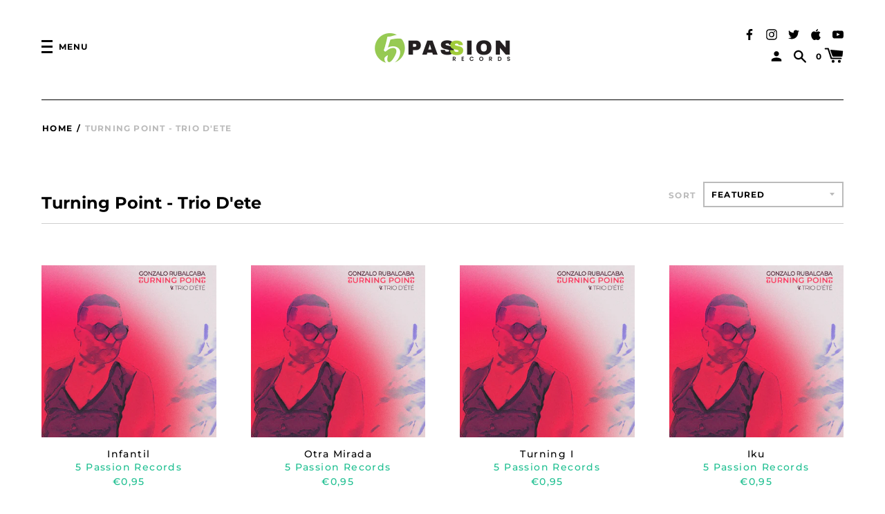

--- FILE ---
content_type: text/html; charset=utf-8
request_url: https://5passion.com/en-fr/collections/turning-point-trio-dete-1
body_size: 29332
content:
<!doctype html>
<!--[if IE 8]><html class="no-js lt-ie9" lang="en"> <![endif]-->
<!--[if IE 9 ]><html class="ie9 no-js" lang="en"> <![endif]-->
<!--[if (gt IE 9)|!(IE)]><!--> <html class="no-js" lang="en"> <!--<![endif]-->
<head>
<meta name="smart-seo-integrated" content="true" /><title>Turning Point - Trio D&#39;ete</title>
<meta name="description" content="" />
<meta name="smartseo-keyword" content="" />
<meta name="smartseo-timestamp" content="0" />
<!--JSON-LD data generated by Smart SEO--><script type="application/ld+json">{"@context":"https://schema.org","@type":"ItemList","name":"Turning Point - Trio D&#39;ete","url":"https://5passion.com/en-fr/collections/turning-point-trio-dete-1","description":"","image":"https://5passion.com/cdn/shopifycloud/storefront/assets/no-image-2048-a2addb12.gif","mainEntityOfPage":{"@type":"CollectionPage","@id":"https://5passion.com/en-fr/collections/turning-point-trio-dete-1"},"itemListElement":[{"@type":"ListItem","position":1,"url":"https://5passion.com/products/infantil"},{"@type":"ListItem","position":2,"url":"https://5passion.com/products/otra-mirada"},{"@type":"ListItem","position":3,"url":"https://5passion.com/products/turning-i"},{"@type":"ListItem","position":4,"url":"https://5passion.com/products/iku"},{"@type":"ListItem","position":5,"url":"https://5passion.com/products/turning-ii"},{"@type":"ListItem","position":6,"url":"https://5passion.com/products/hard-one"},{"@type":"ListItem","position":7,"url":"https://5passion.com/products/joy-joie"}]}</script>



<!--JSON-LD data generated by Smart SEO-->
<script type="application/ld+json">
    {
        "@context": "https://schema.org",
        "@type": "BreadcrumbList",
        "itemListElement": [
            {
                "@type": "ListItem",
                "position": 1,
                "item": {
                    "@type": "Website",
                    "@id": "https://5passion.com",
                    "name": "Home"
                }
            },
            {
                "@type": "ListItem",
                "position": 2,
                "item": {
                    "@type": "CollectionPage",
                    "@id": "https://5passion.com/en-fr/collections/turning-point-trio-dete-1",
                    "name": "Turning Point - Trio D&#39;ete"
                }
            }
        ]
    }
</script><!-- Basic page needs ================================================== -->
  <meta charset="utf-8">
  <meta http-equiv="X-UA-Compatible" content="IE=edge,chrome=1">
  <meta name="google-site-verification" content="29xDCVZBOd4dDmOtWOrDSCV4n3bhKa-KXpUQpgMuAYQ" />

  
    <link rel="shortcut icon" href="//5passion.com/cdn/shop/files/FAVICON5_32x32.png?v=1623704445" type="image/png">
  

  <!-- Title and description ================================================== -->


  <!-- Helpers ================================================== -->
  
<meta property="og:site_name" content="5 Passion Records">
<meta property="og:url" content="https://5passion.com/en-fr/collections/turning-point-trio-dete-1">
<meta property="og:title" content="Turning Point - Trio D'ete">
<meta property="og:type" content="product.group">
<meta property="og:description" content="5 Passion records website, a leading music company in Jazz, Classic & Fusion recording, operating in more than 20 countries. Shop online 5 Passion records for Vinyl, CDs, tees, merchandise, t-shirts, clothing, apparel, posters and accessories.">

<meta name="twitter:site" content="@">
<meta name="twitter:card" content="summary_large_image">
<meta name="twitter:title" content="Turning Point - Trio D'ete">
<meta name="twitter:description" content="5 Passion records website, a leading music company in Jazz, Classic & Fusion recording, operating in more than 20 countries. Shop online 5 Passion records for Vinyl, CDs, tees, merchandise, t-shirts, clothing, apparel, posters and accessories.">
  <link rel="canonical" href="https://5passion.com/en-fr/collections/turning-point-trio-dete-1">
  <meta name="viewport" content="width=device-width,initial-scale=1,shrink-to-fit=no">
  <meta name="theme-color" content="">

  <script>
    document.documentElement.className = document.documentElement.className.replace('no-js', 'js');
    window.Label = {
      strings: {
        addToCart: "Add to Cart",
        soldOut: "Sold Out",
        unavailable: "Unavailable",
        addressError: "Error looking up that address",
        addressNoResults: "No results for that address",
        addressQueryLimit: "You have exceeded the Google API usage limit. Consider upgrading to a \u003ca href=\"https:\/\/developers.google.com\/maps\/premium\/usage-limits\"\u003ePremium Plan\u003c\/a\u003e.",
        authError: "There was a problem authenticating your Google Maps account."
      },
      moneyFormat: "€{{amount_with_comma_separator}}",
      ajaxCartEnable: true
    };
    window.themeInfo = { name: 'Label' };
  </script>

  <!-- Header hook for plugins ================================================== -->
  <script>window.performance && window.performance.mark && window.performance.mark('shopify.content_for_header.start');</script><meta name="google-site-verification" content="hivSkugMuOeyhnjNr_nBJYxtYyGuCv6rgq9BkLfJXwo">
<meta name="facebook-domain-verification" content="rx626z9rvp0lc25gk4zfb1m5h62hj9">
<meta name="facebook-domain-verification" content="rln3ulsvb5rula1vpz6dqoy86wv1c1">
<meta name="facebook-domain-verification" content="opsfae273vgi1ab3jr36nwmazwls0m">
<meta name="google-site-verification" content="GjLSTdBpJ69ds2HA-g87JbJgyNIWvQOck98BZhtXqPY">
<meta name="google-site-verification" content="hivSkugMuOeyhnjNr_nBJYxtYyGuCv6rgq9BkLfJXwo">
<meta id="shopify-digital-wallet" name="shopify-digital-wallet" content="/56316788919/digital_wallets/dialog">
<meta name="shopify-checkout-api-token" content="44e3734e600d70d76918a7117e6106b9">
<meta id="in-context-paypal-metadata" data-shop-id="56316788919" data-venmo-supported="false" data-environment="production" data-locale="en_US" data-paypal-v4="true" data-currency="EUR">
<link rel="alternate" type="application/atom+xml" title="Feed" href="/en-fr/collections/turning-point-trio-dete-1.atom" />
<link rel="alternate" hreflang="x-default" href="https://5passion.com/collections/turning-point-trio-dete-1">
<link rel="alternate" hreflang="en" href="https://5passion.com/collections/turning-point-trio-dete-1">
<link rel="alternate" hreflang="en-BE" href="https://5passion.com/en-be/collections/turning-point-trio-dete-1">
<link rel="alternate" hreflang="en-FR" href="https://5passion.com/en-fr/collections/turning-point-trio-dete-1">
<link rel="alternate" hreflang="en-DE" href="https://5passion.com/en-de/collections/turning-point-trio-dete-1">
<link rel="alternate" hreflang="en-IT" href="https://5passion.com/en-it/collections/turning-point-trio-dete-1">
<link rel="alternate" hreflang="en-LU" href="https://5passion.com/en-lu/collections/turning-point-trio-dete-1">
<link rel="alternate" hreflang="en-MX" href="https://5passion.com/en-mx/collections/turning-point-trio-dete-1">
<link rel="alternate" hreflang="en-NL" href="https://5passion.com/en-nl/collections/turning-point-trio-dete-1">
<link rel="alternate" hreflang="en-PL" href="https://5passion.com/en-pl/collections/turning-point-trio-dete-1">
<link rel="alternate" hreflang="en-SG" href="https://5passion.com/en-sg/collections/turning-point-trio-dete-1">
<link rel="alternate" hreflang="en-ES" href="https://5passion.com/en-es/collections/turning-point-trio-dete-1">
<link rel="alternate" hreflang="en-SE" href="https://5passion.com/en-se/collections/turning-point-trio-dete-1">
<link rel="alternate" hreflang="en-TW" href="https://5passion.com/en-tw/collections/turning-point-trio-dete-1">
<link rel="alternate" hreflang="en-TR" href="https://5passion.com/en-tr/collections/turning-point-trio-dete-1">
<link rel="alternate" type="application/json+oembed" href="https://5passion.com/en-fr/collections/turning-point-trio-dete-1.oembed">
<script async="async" src="/checkouts/internal/preloads.js?locale=en-FR"></script>
<link rel="preconnect" href="https://shop.app" crossorigin="anonymous">
<script async="async" src="https://shop.app/checkouts/internal/preloads.js?locale=en-FR&shop_id=56316788919" crossorigin="anonymous"></script>
<script id="apple-pay-shop-capabilities" type="application/json">{"shopId":56316788919,"countryCode":"US","currencyCode":"EUR","merchantCapabilities":["supports3DS"],"merchantId":"gid:\/\/shopify\/Shop\/56316788919","merchantName":"5 Passion Records","requiredBillingContactFields":["postalAddress","email"],"requiredShippingContactFields":["postalAddress","email"],"shippingType":"shipping","supportedNetworks":["visa","masterCard","amex","discover","elo","jcb"],"total":{"type":"pending","label":"5 Passion Records","amount":"1.00"},"shopifyPaymentsEnabled":true,"supportsSubscriptions":true}</script>
<script id="shopify-features" type="application/json">{"accessToken":"44e3734e600d70d76918a7117e6106b9","betas":["rich-media-storefront-analytics"],"domain":"5passion.com","predictiveSearch":true,"shopId":56316788919,"locale":"en"}</script>
<script>var Shopify = Shopify || {};
Shopify.shop = "5-passion-records.myshopify.com";
Shopify.locale = "en";
Shopify.currency = {"active":"EUR","rate":"0.86659076"};
Shopify.country = "FR";
Shopify.theme = {"name":"SG-Label-15-07-21","id":124975382711,"schema_name":"Label","schema_version":"2.5.4","theme_store_id":773,"role":"main"};
Shopify.theme.handle = "null";
Shopify.theme.style = {"id":null,"handle":null};
Shopify.cdnHost = "5passion.com/cdn";
Shopify.routes = Shopify.routes || {};
Shopify.routes.root = "/en-fr/";</script>
<script type="module">!function(o){(o.Shopify=o.Shopify||{}).modules=!0}(window);</script>
<script>!function(o){function n(){var o=[];function n(){o.push(Array.prototype.slice.apply(arguments))}return n.q=o,n}var t=o.Shopify=o.Shopify||{};t.loadFeatures=n(),t.autoloadFeatures=n()}(window);</script>
<script>
  window.ShopifyPay = window.ShopifyPay || {};
  window.ShopifyPay.apiHost = "shop.app\/pay";
  window.ShopifyPay.redirectState = null;
</script>
<script id="shop-js-analytics" type="application/json">{"pageType":"collection"}</script>
<script defer="defer" async type="module" src="//5passion.com/cdn/shopifycloud/shop-js/modules/v2/client.init-shop-cart-sync_BdyHc3Nr.en.esm.js"></script>
<script defer="defer" async type="module" src="//5passion.com/cdn/shopifycloud/shop-js/modules/v2/chunk.common_Daul8nwZ.esm.js"></script>
<script type="module">
  await import("//5passion.com/cdn/shopifycloud/shop-js/modules/v2/client.init-shop-cart-sync_BdyHc3Nr.en.esm.js");
await import("//5passion.com/cdn/shopifycloud/shop-js/modules/v2/chunk.common_Daul8nwZ.esm.js");

  window.Shopify.SignInWithShop?.initShopCartSync?.({"fedCMEnabled":true,"windoidEnabled":true});

</script>
<script>
  window.Shopify = window.Shopify || {};
  if (!window.Shopify.featureAssets) window.Shopify.featureAssets = {};
  window.Shopify.featureAssets['shop-js'] = {"shop-cart-sync":["modules/v2/client.shop-cart-sync_QYOiDySF.en.esm.js","modules/v2/chunk.common_Daul8nwZ.esm.js"],"init-fed-cm":["modules/v2/client.init-fed-cm_DchLp9rc.en.esm.js","modules/v2/chunk.common_Daul8nwZ.esm.js"],"shop-button":["modules/v2/client.shop-button_OV7bAJc5.en.esm.js","modules/v2/chunk.common_Daul8nwZ.esm.js"],"init-windoid":["modules/v2/client.init-windoid_DwxFKQ8e.en.esm.js","modules/v2/chunk.common_Daul8nwZ.esm.js"],"shop-cash-offers":["modules/v2/client.shop-cash-offers_DWtL6Bq3.en.esm.js","modules/v2/chunk.common_Daul8nwZ.esm.js","modules/v2/chunk.modal_CQq8HTM6.esm.js"],"shop-toast-manager":["modules/v2/client.shop-toast-manager_CX9r1SjA.en.esm.js","modules/v2/chunk.common_Daul8nwZ.esm.js"],"init-shop-email-lookup-coordinator":["modules/v2/client.init-shop-email-lookup-coordinator_UhKnw74l.en.esm.js","modules/v2/chunk.common_Daul8nwZ.esm.js"],"pay-button":["modules/v2/client.pay-button_DzxNnLDY.en.esm.js","modules/v2/chunk.common_Daul8nwZ.esm.js"],"avatar":["modules/v2/client.avatar_BTnouDA3.en.esm.js"],"init-shop-cart-sync":["modules/v2/client.init-shop-cart-sync_BdyHc3Nr.en.esm.js","modules/v2/chunk.common_Daul8nwZ.esm.js"],"shop-login-button":["modules/v2/client.shop-login-button_D8B466_1.en.esm.js","modules/v2/chunk.common_Daul8nwZ.esm.js","modules/v2/chunk.modal_CQq8HTM6.esm.js"],"init-customer-accounts-sign-up":["modules/v2/client.init-customer-accounts-sign-up_C8fpPm4i.en.esm.js","modules/v2/client.shop-login-button_D8B466_1.en.esm.js","modules/v2/chunk.common_Daul8nwZ.esm.js","modules/v2/chunk.modal_CQq8HTM6.esm.js"],"init-shop-for-new-customer-accounts":["modules/v2/client.init-shop-for-new-customer-accounts_CVTO0Ztu.en.esm.js","modules/v2/client.shop-login-button_D8B466_1.en.esm.js","modules/v2/chunk.common_Daul8nwZ.esm.js","modules/v2/chunk.modal_CQq8HTM6.esm.js"],"init-customer-accounts":["modules/v2/client.init-customer-accounts_dRgKMfrE.en.esm.js","modules/v2/client.shop-login-button_D8B466_1.en.esm.js","modules/v2/chunk.common_Daul8nwZ.esm.js","modules/v2/chunk.modal_CQq8HTM6.esm.js"],"shop-follow-button":["modules/v2/client.shop-follow-button_CkZpjEct.en.esm.js","modules/v2/chunk.common_Daul8nwZ.esm.js","modules/v2/chunk.modal_CQq8HTM6.esm.js"],"lead-capture":["modules/v2/client.lead-capture_BntHBhfp.en.esm.js","modules/v2/chunk.common_Daul8nwZ.esm.js","modules/v2/chunk.modal_CQq8HTM6.esm.js"],"checkout-modal":["modules/v2/client.checkout-modal_CfxcYbTm.en.esm.js","modules/v2/chunk.common_Daul8nwZ.esm.js","modules/v2/chunk.modal_CQq8HTM6.esm.js"],"shop-login":["modules/v2/client.shop-login_Da4GZ2H6.en.esm.js","modules/v2/chunk.common_Daul8nwZ.esm.js","modules/v2/chunk.modal_CQq8HTM6.esm.js"],"payment-terms":["modules/v2/client.payment-terms_MV4M3zvL.en.esm.js","modules/v2/chunk.common_Daul8nwZ.esm.js","modules/v2/chunk.modal_CQq8HTM6.esm.js"]};
</script>
<script>(function() {
  var isLoaded = false;
  function asyncLoad() {
    if (isLoaded) return;
    isLoaded = true;
    var urls = ["\/\/staticw2.yotpo.com\/V1P4NFPkznCK7gz2rTWvwLW4xV4IN0yO757DBhVs\/widget.js?shop=5-passion-records.myshopify.com","\/\/cdn.shopify.com\/proxy\/95b775d2ee11cb9196261c0ebd37033cd930b4347d20e1cd301a7eb03d15530e\/bingshoppingtool-t2app-prod.trafficmanager.net\/uet\/tracking_script?shop=5-passion-records.myshopify.com\u0026sp-cache-control=cHVibGljLCBtYXgtYWdlPTkwMA","\/\/cdn.shopify.com\/proxy\/ded3a96dade35def98fcc7e392a35b6fd4683ee2fcdc00ec87861c823e109cab\/shopify-script-tags.s3.eu-west-1.amazonaws.com\/smartseo\/instantpage.js?shop=5-passion-records.myshopify.com\u0026sp-cache-control=cHVibGljLCBtYXgtYWdlPTkwMA","\/\/cdn.shopify.com\/proxy\/13fb9d93ac25f1574e9b14a94daf3c5da70f61b13191c3c73b9c6fcfcc8cd79e\/cdn.singleassets.com\/storefront-legacy\/single-ui-content-gating-0.0.854.js?shop=5-passion-records.myshopify.com\u0026sp-cache-control=cHVibGljLCBtYXgtYWdlPTkwMA"];
    for (var i = 0; i < urls.length; i++) {
      var s = document.createElement('script');
      s.type = 'text/javascript';
      s.async = true;
      s.src = urls[i];
      var x = document.getElementsByTagName('script')[0];
      x.parentNode.insertBefore(s, x);
    }
  };
  if(window.attachEvent) {
    window.attachEvent('onload', asyncLoad);
  } else {
    window.addEventListener('load', asyncLoad, false);
  }
})();</script>
<script id="__st">var __st={"a":56316788919,"offset":-18000,"reqid":"08c15712-9cae-4990-8585-9b91adb6ff76-1768942574","pageurl":"5passion.com\/en-fr\/collections\/turning-point-trio-dete-1","u":"50757fdfdb0e","p":"collection","rtyp":"collection","rid":412271313114};</script>
<script>window.ShopifyPaypalV4VisibilityTracking = true;</script>
<script id="captcha-bootstrap">!function(){'use strict';const t='contact',e='account',n='new_comment',o=[[t,t],['blogs',n],['comments',n],[t,'customer']],c=[[e,'customer_login'],[e,'guest_login'],[e,'recover_customer_password'],[e,'create_customer']],r=t=>t.map((([t,e])=>`form[action*='/${t}']:not([data-nocaptcha='true']) input[name='form_type'][value='${e}']`)).join(','),a=t=>()=>t?[...document.querySelectorAll(t)].map((t=>t.form)):[];function s(){const t=[...o],e=r(t);return a(e)}const i='password',u='form_key',d=['recaptcha-v3-token','g-recaptcha-response','h-captcha-response',i],f=()=>{try{return window.sessionStorage}catch{return}},m='__shopify_v',_=t=>t.elements[u];function p(t,e,n=!1){try{const o=window.sessionStorage,c=JSON.parse(o.getItem(e)),{data:r}=function(t){const{data:e,action:n}=t;return t[m]||n?{data:e,action:n}:{data:t,action:n}}(c);for(const[e,n]of Object.entries(r))t.elements[e]&&(t.elements[e].value=n);n&&o.removeItem(e)}catch(o){console.error('form repopulation failed',{error:o})}}const l='form_type',E='cptcha';function T(t){t.dataset[E]=!0}const w=window,h=w.document,L='Shopify',v='ce_forms',y='captcha';let A=!1;((t,e)=>{const n=(g='f06e6c50-85a8-45c8-87d0-21a2b65856fe',I='https://cdn.shopify.com/shopifycloud/storefront-forms-hcaptcha/ce_storefront_forms_captcha_hcaptcha.v1.5.2.iife.js',D={infoText:'Protected by hCaptcha',privacyText:'Privacy',termsText:'Terms'},(t,e,n)=>{const o=w[L][v],c=o.bindForm;if(c)return c(t,g,e,D).then(n);var r;o.q.push([[t,g,e,D],n]),r=I,A||(h.body.append(Object.assign(h.createElement('script'),{id:'captcha-provider',async:!0,src:r})),A=!0)});var g,I,D;w[L]=w[L]||{},w[L][v]=w[L][v]||{},w[L][v].q=[],w[L][y]=w[L][y]||{},w[L][y].protect=function(t,e){n(t,void 0,e),T(t)},Object.freeze(w[L][y]),function(t,e,n,w,h,L){const[v,y,A,g]=function(t,e,n){const i=e?o:[],u=t?c:[],d=[...i,...u],f=r(d),m=r(i),_=r(d.filter((([t,e])=>n.includes(e))));return[a(f),a(m),a(_),s()]}(w,h,L),I=t=>{const e=t.target;return e instanceof HTMLFormElement?e:e&&e.form},D=t=>v().includes(t);t.addEventListener('submit',(t=>{const e=I(t);if(!e)return;const n=D(e)&&!e.dataset.hcaptchaBound&&!e.dataset.recaptchaBound,o=_(e),c=g().includes(e)&&(!o||!o.value);(n||c)&&t.preventDefault(),c&&!n&&(function(t){try{if(!f())return;!function(t){const e=f();if(!e)return;const n=_(t);if(!n)return;const o=n.value;o&&e.removeItem(o)}(t);const e=Array.from(Array(32),(()=>Math.random().toString(36)[2])).join('');!function(t,e){_(t)||t.append(Object.assign(document.createElement('input'),{type:'hidden',name:u})),t.elements[u].value=e}(t,e),function(t,e){const n=f();if(!n)return;const o=[...t.querySelectorAll(`input[type='${i}']`)].map((({name:t})=>t)),c=[...d,...o],r={};for(const[a,s]of new FormData(t).entries())c.includes(a)||(r[a]=s);n.setItem(e,JSON.stringify({[m]:1,action:t.action,data:r}))}(t,e)}catch(e){console.error('failed to persist form',e)}}(e),e.submit())}));const S=(t,e)=>{t&&!t.dataset[E]&&(n(t,e.some((e=>e===t))),T(t))};for(const o of['focusin','change'])t.addEventListener(o,(t=>{const e=I(t);D(e)&&S(e,y())}));const B=e.get('form_key'),M=e.get(l),P=B&&M;t.addEventListener('DOMContentLoaded',(()=>{const t=y();if(P)for(const e of t)e.elements[l].value===M&&p(e,B);[...new Set([...A(),...v().filter((t=>'true'===t.dataset.shopifyCaptcha))])].forEach((e=>S(e,t)))}))}(h,new URLSearchParams(w.location.search),n,t,e,['guest_login'])})(!0,!0)}();</script>
<script integrity="sha256-4kQ18oKyAcykRKYeNunJcIwy7WH5gtpwJnB7kiuLZ1E=" data-source-attribution="shopify.loadfeatures" defer="defer" src="//5passion.com/cdn/shopifycloud/storefront/assets/storefront/load_feature-a0a9edcb.js" crossorigin="anonymous"></script>
<script crossorigin="anonymous" defer="defer" src="//5passion.com/cdn/shopifycloud/storefront/assets/shopify_pay/storefront-65b4c6d7.js?v=20250812"></script>
<script data-source-attribution="shopify.dynamic_checkout.dynamic.init">var Shopify=Shopify||{};Shopify.PaymentButton=Shopify.PaymentButton||{isStorefrontPortableWallets:!0,init:function(){window.Shopify.PaymentButton.init=function(){};var t=document.createElement("script");t.src="https://5passion.com/cdn/shopifycloud/portable-wallets/latest/portable-wallets.en.js",t.type="module",document.head.appendChild(t)}};
</script>
<script data-source-attribution="shopify.dynamic_checkout.buyer_consent">
  function portableWalletsHideBuyerConsent(e){var t=document.getElementById("shopify-buyer-consent"),n=document.getElementById("shopify-subscription-policy-button");t&&n&&(t.classList.add("hidden"),t.setAttribute("aria-hidden","true"),n.removeEventListener("click",e))}function portableWalletsShowBuyerConsent(e){var t=document.getElementById("shopify-buyer-consent"),n=document.getElementById("shopify-subscription-policy-button");t&&n&&(t.classList.remove("hidden"),t.removeAttribute("aria-hidden"),n.addEventListener("click",e))}window.Shopify?.PaymentButton&&(window.Shopify.PaymentButton.hideBuyerConsent=portableWalletsHideBuyerConsent,window.Shopify.PaymentButton.showBuyerConsent=portableWalletsShowBuyerConsent);
</script>
<script data-source-attribution="shopify.dynamic_checkout.cart.bootstrap">document.addEventListener("DOMContentLoaded",(function(){function t(){return document.querySelector("shopify-accelerated-checkout-cart, shopify-accelerated-checkout")}if(t())Shopify.PaymentButton.init();else{new MutationObserver((function(e,n){t()&&(Shopify.PaymentButton.init(),n.disconnect())})).observe(document.body,{childList:!0,subtree:!0})}}));
</script>
<link id="shopify-accelerated-checkout-styles" rel="stylesheet" media="screen" href="https://5passion.com/cdn/shopifycloud/portable-wallets/latest/accelerated-checkout-backwards-compat.css" crossorigin="anonymous">
<style id="shopify-accelerated-checkout-cart">
        #shopify-buyer-consent {
  margin-top: 1em;
  display: inline-block;
  width: 100%;
}

#shopify-buyer-consent.hidden {
  display: none;
}

#shopify-subscription-policy-button {
  background: none;
  border: none;
  padding: 0;
  text-decoration: underline;
  font-size: inherit;
  cursor: pointer;
}

#shopify-subscription-policy-button::before {
  box-shadow: none;
}

      </style>

<script>window.performance && window.performance.mark && window.performance.mark('shopify.content_for_header.end');</script>
  <!-- /snippets/oldIE-js.liquid -->


<!--[if lt IE 9]>
<script src="//cdnjs.cloudflare.com/ajax/libs/html5shiv/3.7.2/html5shiv.min.js" type="text/javascript"></script>
<script src="//5passion.com/cdn/shop/t/4/assets/respond.min.js?v=52248677837542619231626326715" type="text/javascript"></script>
<link href="//5passion.com/cdn/shop/t/4/assets/respond-proxy.html" id="respond-proxy" rel="respond-proxy" />
<link href="//5passion.com/search?q=68d4d6a3601cc951fb4a6af29e5581e1" id="respond-redirect" rel="respond-redirect" />
<script src="//5passion.com/search?q=68d4d6a3601cc951fb4a6af29e5581e1" type="text/javascript"></script>
<![endif]-->



  <!-- CSS ================================================== -->
  <style>
  .form-container.AddToCartForm {
    --payment-terms-background-color: #ffffff;
  }
  </style>
  <link href="//5passion.com/cdn/shop/t/4/assets/theme.scss.css?v=47037633401904382791765232583" rel="stylesheet" type="text/css" media="all" />

  <script src="//5passion.com/cdn/shop/t/4/assets/modernizr.min.js?v=137617515274177302221626326712" type="text/javascript"></script>

  
  
	<!-- "snippets/vitals-loader.liquid" was not rendered, the associated app was uninstalled -->

 <!-- Google Webmaster Tools Site Verification -->
<!-- Google tag (gtag.js) -->
<script async src="https://www.googletagmanager.com/gtag/js?id=G-ZVSXENXQP4"></script>
<script>
  window.dataLayer = window.dataLayer || [];
  function gtag(){dataLayer.push(arguments);}
  gtag('js', new Date());

  gtag('config', 'G-ZVSXENXQP4');
</script>
<meta name="google-site-verification" content="hivSkugMuOeyhnjNr_nBJYxtYyGuCv6rgq9BkLfJXwo" />
<meta property="og:image" content="https://cdn.shopify.com/s/files/1/0563/1678/8919/files/FIVE-PASSION-SoCIAL-SHARING_252a2329-8bd5-4d96-86aa-ffca5b743330.png?v=1626819049" />
<meta property="og:image:secure_url" content="https://cdn.shopify.com/s/files/1/0563/1678/8919/files/FIVE-PASSION-SoCIAL-SHARING_252a2329-8bd5-4d96-86aa-ffca5b743330.png?v=1626819049" />
<meta property="og:image:width" content="1200" />
<meta property="og:image:height" content="450" />
<link href="https://monorail-edge.shopifysvc.com" rel="dns-prefetch">
<script>(function(){if ("sendBeacon" in navigator && "performance" in window) {try {var session_token_from_headers = performance.getEntriesByType('navigation')[0].serverTiming.find(x => x.name == '_s').description;} catch {var session_token_from_headers = undefined;}var session_cookie_matches = document.cookie.match(/_shopify_s=([^;]*)/);var session_token_from_cookie = session_cookie_matches && session_cookie_matches.length === 2 ? session_cookie_matches[1] : "";var session_token = session_token_from_headers || session_token_from_cookie || "";function handle_abandonment_event(e) {var entries = performance.getEntries().filter(function(entry) {return /monorail-edge.shopifysvc.com/.test(entry.name);});if (!window.abandonment_tracked && entries.length === 0) {window.abandonment_tracked = true;var currentMs = Date.now();var navigation_start = performance.timing.navigationStart;var payload = {shop_id: 56316788919,url: window.location.href,navigation_start,duration: currentMs - navigation_start,session_token,page_type: "collection"};window.navigator.sendBeacon("https://monorail-edge.shopifysvc.com/v1/produce", JSON.stringify({schema_id: "online_store_buyer_site_abandonment/1.1",payload: payload,metadata: {event_created_at_ms: currentMs,event_sent_at_ms: currentMs}}));}}window.addEventListener('pagehide', handle_abandonment_event);}}());</script>
<script id="web-pixels-manager-setup">(function e(e,d,r,n,o){if(void 0===o&&(o={}),!Boolean(null===(a=null===(i=window.Shopify)||void 0===i?void 0:i.analytics)||void 0===a?void 0:a.replayQueue)){var i,a;window.Shopify=window.Shopify||{};var t=window.Shopify;t.analytics=t.analytics||{};var s=t.analytics;s.replayQueue=[],s.publish=function(e,d,r){return s.replayQueue.push([e,d,r]),!0};try{self.performance.mark("wpm:start")}catch(e){}var l=function(){var e={modern:/Edge?\/(1{2}[4-9]|1[2-9]\d|[2-9]\d{2}|\d{4,})\.\d+(\.\d+|)|Firefox\/(1{2}[4-9]|1[2-9]\d|[2-9]\d{2}|\d{4,})\.\d+(\.\d+|)|Chrom(ium|e)\/(9{2}|\d{3,})\.\d+(\.\d+|)|(Maci|X1{2}).+ Version\/(15\.\d+|(1[6-9]|[2-9]\d|\d{3,})\.\d+)([,.]\d+|)( \(\w+\)|)( Mobile\/\w+|) Safari\/|Chrome.+OPR\/(9{2}|\d{3,})\.\d+\.\d+|(CPU[ +]OS|iPhone[ +]OS|CPU[ +]iPhone|CPU IPhone OS|CPU iPad OS)[ +]+(15[._]\d+|(1[6-9]|[2-9]\d|\d{3,})[._]\d+)([._]\d+|)|Android:?[ /-](13[3-9]|1[4-9]\d|[2-9]\d{2}|\d{4,})(\.\d+|)(\.\d+|)|Android.+Firefox\/(13[5-9]|1[4-9]\d|[2-9]\d{2}|\d{4,})\.\d+(\.\d+|)|Android.+Chrom(ium|e)\/(13[3-9]|1[4-9]\d|[2-9]\d{2}|\d{4,})\.\d+(\.\d+|)|SamsungBrowser\/([2-9]\d|\d{3,})\.\d+/,legacy:/Edge?\/(1[6-9]|[2-9]\d|\d{3,})\.\d+(\.\d+|)|Firefox\/(5[4-9]|[6-9]\d|\d{3,})\.\d+(\.\d+|)|Chrom(ium|e)\/(5[1-9]|[6-9]\d|\d{3,})\.\d+(\.\d+|)([\d.]+$|.*Safari\/(?![\d.]+ Edge\/[\d.]+$))|(Maci|X1{2}).+ Version\/(10\.\d+|(1[1-9]|[2-9]\d|\d{3,})\.\d+)([,.]\d+|)( \(\w+\)|)( Mobile\/\w+|) Safari\/|Chrome.+OPR\/(3[89]|[4-9]\d|\d{3,})\.\d+\.\d+|(CPU[ +]OS|iPhone[ +]OS|CPU[ +]iPhone|CPU IPhone OS|CPU iPad OS)[ +]+(10[._]\d+|(1[1-9]|[2-9]\d|\d{3,})[._]\d+)([._]\d+|)|Android:?[ /-](13[3-9]|1[4-9]\d|[2-9]\d{2}|\d{4,})(\.\d+|)(\.\d+|)|Mobile Safari.+OPR\/([89]\d|\d{3,})\.\d+\.\d+|Android.+Firefox\/(13[5-9]|1[4-9]\d|[2-9]\d{2}|\d{4,})\.\d+(\.\d+|)|Android.+Chrom(ium|e)\/(13[3-9]|1[4-9]\d|[2-9]\d{2}|\d{4,})\.\d+(\.\d+|)|Android.+(UC? ?Browser|UCWEB|U3)[ /]?(15\.([5-9]|\d{2,})|(1[6-9]|[2-9]\d|\d{3,})\.\d+)\.\d+|SamsungBrowser\/(5\.\d+|([6-9]|\d{2,})\.\d+)|Android.+MQ{2}Browser\/(14(\.(9|\d{2,})|)|(1[5-9]|[2-9]\d|\d{3,})(\.\d+|))(\.\d+|)|K[Aa][Ii]OS\/(3\.\d+|([4-9]|\d{2,})\.\d+)(\.\d+|)/},d=e.modern,r=e.legacy,n=navigator.userAgent;return n.match(d)?"modern":n.match(r)?"legacy":"unknown"}(),u="modern"===l?"modern":"legacy",c=(null!=n?n:{modern:"",legacy:""})[u],f=function(e){return[e.baseUrl,"/wpm","/b",e.hashVersion,"modern"===e.buildTarget?"m":"l",".js"].join("")}({baseUrl:d,hashVersion:r,buildTarget:u}),m=function(e){var d=e.version,r=e.bundleTarget,n=e.surface,o=e.pageUrl,i=e.monorailEndpoint;return{emit:function(e){var a=e.status,t=e.errorMsg,s=(new Date).getTime(),l=JSON.stringify({metadata:{event_sent_at_ms:s},events:[{schema_id:"web_pixels_manager_load/3.1",payload:{version:d,bundle_target:r,page_url:o,status:a,surface:n,error_msg:t},metadata:{event_created_at_ms:s}}]});if(!i)return console&&console.warn&&console.warn("[Web Pixels Manager] No Monorail endpoint provided, skipping logging."),!1;try{return self.navigator.sendBeacon.bind(self.navigator)(i,l)}catch(e){}var u=new XMLHttpRequest;try{return u.open("POST",i,!0),u.setRequestHeader("Content-Type","text/plain"),u.send(l),!0}catch(e){return console&&console.warn&&console.warn("[Web Pixels Manager] Got an unhandled error while logging to Monorail."),!1}}}}({version:r,bundleTarget:l,surface:e.surface,pageUrl:self.location.href,monorailEndpoint:e.monorailEndpoint});try{o.browserTarget=l,function(e){var d=e.src,r=e.async,n=void 0===r||r,o=e.onload,i=e.onerror,a=e.sri,t=e.scriptDataAttributes,s=void 0===t?{}:t,l=document.createElement("script"),u=document.querySelector("head"),c=document.querySelector("body");if(l.async=n,l.src=d,a&&(l.integrity=a,l.crossOrigin="anonymous"),s)for(var f in s)if(Object.prototype.hasOwnProperty.call(s,f))try{l.dataset[f]=s[f]}catch(e){}if(o&&l.addEventListener("load",o),i&&l.addEventListener("error",i),u)u.appendChild(l);else{if(!c)throw new Error("Did not find a head or body element to append the script");c.appendChild(l)}}({src:f,async:!0,onload:function(){if(!function(){var e,d;return Boolean(null===(d=null===(e=window.Shopify)||void 0===e?void 0:e.analytics)||void 0===d?void 0:d.initialized)}()){var d=window.webPixelsManager.init(e)||void 0;if(d){var r=window.Shopify.analytics;r.replayQueue.forEach((function(e){var r=e[0],n=e[1],o=e[2];d.publishCustomEvent(r,n,o)})),r.replayQueue=[],r.publish=d.publishCustomEvent,r.visitor=d.visitor,r.initialized=!0}}},onerror:function(){return m.emit({status:"failed",errorMsg:"".concat(f," has failed to load")})},sri:function(e){var d=/^sha384-[A-Za-z0-9+/=]+$/;return"string"==typeof e&&d.test(e)}(c)?c:"",scriptDataAttributes:o}),m.emit({status:"loading"})}catch(e){m.emit({status:"failed",errorMsg:(null==e?void 0:e.message)||"Unknown error"})}}})({shopId: 56316788919,storefrontBaseUrl: "https://5passion.com",extensionsBaseUrl: "https://extensions.shopifycdn.com/cdn/shopifycloud/web-pixels-manager",monorailEndpoint: "https://monorail-edge.shopifysvc.com/unstable/produce_batch",surface: "storefront-renderer",enabledBetaFlags: ["2dca8a86"],webPixelsConfigList: [{"id":"1655275738","configuration":"{\"yotpoStoreId\":\"V1P4NFPkznCK7gz2rTWvwLW4xV4IN0yO757DBhVs\"}","eventPayloadVersion":"v1","runtimeContext":"STRICT","scriptVersion":"8bb37a256888599d9a3d57f0551d3859","type":"APP","apiClientId":70132,"privacyPurposes":["ANALYTICS","MARKETING","SALE_OF_DATA"],"dataSharingAdjustments":{"protectedCustomerApprovalScopes":["read_customer_address","read_customer_email","read_customer_name","read_customer_personal_data","read_customer_phone"]}},{"id":"1637449946","configuration":"{\"ti\":\"137000906\",\"endpoint\":\"https:\/\/bat.bing.com\/action\/0\"}","eventPayloadVersion":"v1","runtimeContext":"STRICT","scriptVersion":"5ee93563fe31b11d2d65e2f09a5229dc","type":"APP","apiClientId":2997493,"privacyPurposes":["ANALYTICS","MARKETING","SALE_OF_DATA"],"dataSharingAdjustments":{"protectedCustomerApprovalScopes":["read_customer_personal_data"]}},{"id":"491782362","configuration":"{\"config\":\"{\\\"pixel_id\\\":\\\"G-VRF84HE24S\\\",\\\"target_country\\\":\\\"US\\\",\\\"gtag_events\\\":[{\\\"type\\\":\\\"search\\\",\\\"action_label\\\":[\\\"G-VRF84HE24S\\\",\\\"AW-10776722972\\\/ckncCJnt0fUCEJz83pIo\\\"]},{\\\"type\\\":\\\"begin_checkout\\\",\\\"action_label\\\":[\\\"G-VRF84HE24S\\\",\\\"AW-10776722972\\\/KpxACJbt0fUCEJz83pIo\\\"]},{\\\"type\\\":\\\"view_item\\\",\\\"action_label\\\":[\\\"G-VRF84HE24S\\\",\\\"AW-10776722972\\\/84tUCJDt0fUCEJz83pIo\\\",\\\"MC-G4YW4HPVDV\\\"]},{\\\"type\\\":\\\"purchase\\\",\\\"action_label\\\":[\\\"G-VRF84HE24S\\\",\\\"AW-10776722972\\\/mBrhCI3t0fUCEJz83pIo\\\",\\\"MC-G4YW4HPVDV\\\"]},{\\\"type\\\":\\\"page_view\\\",\\\"action_label\\\":[\\\"G-VRF84HE24S\\\",\\\"AW-10776722972\\\/YgLrCIrt0fUCEJz83pIo\\\",\\\"MC-G4YW4HPVDV\\\"]},{\\\"type\\\":\\\"add_payment_info\\\",\\\"action_label\\\":[\\\"G-VRF84HE24S\\\",\\\"AW-10776722972\\\/A-8CCJzt0fUCEJz83pIo\\\"]},{\\\"type\\\":\\\"add_to_cart\\\",\\\"action_label\\\":[\\\"G-VRF84HE24S\\\",\\\"AW-10776722972\\\/oQ0qCJPt0fUCEJz83pIo\\\"]}],\\\"enable_monitoring_mode\\\":false}\"}","eventPayloadVersion":"v1","runtimeContext":"OPEN","scriptVersion":"b2a88bafab3e21179ed38636efcd8a93","type":"APP","apiClientId":1780363,"privacyPurposes":[],"dataSharingAdjustments":{"protectedCustomerApprovalScopes":["read_customer_address","read_customer_email","read_customer_name","read_customer_personal_data","read_customer_phone"]}},{"id":"173801690","configuration":"{\"pixel_id\":\"178309187667527\",\"pixel_type\":\"facebook_pixel\",\"metaapp_system_user_token\":\"-\"}","eventPayloadVersion":"v1","runtimeContext":"OPEN","scriptVersion":"ca16bc87fe92b6042fbaa3acc2fbdaa6","type":"APP","apiClientId":2329312,"privacyPurposes":["ANALYTICS","MARKETING","SALE_OF_DATA"],"dataSharingAdjustments":{"protectedCustomerApprovalScopes":["read_customer_address","read_customer_email","read_customer_name","read_customer_personal_data","read_customer_phone"]}},{"id":"85360858","configuration":"{\"tagID\":\"2613743775635\"}","eventPayloadVersion":"v1","runtimeContext":"STRICT","scriptVersion":"18031546ee651571ed29edbe71a3550b","type":"APP","apiClientId":3009811,"privacyPurposes":["ANALYTICS","MARKETING","SALE_OF_DATA"],"dataSharingAdjustments":{"protectedCustomerApprovalScopes":["read_customer_address","read_customer_email","read_customer_name","read_customer_personal_data","read_customer_phone"]}},{"id":"66945242","eventPayloadVersion":"v1","runtimeContext":"LAX","scriptVersion":"1","type":"CUSTOM","privacyPurposes":["ANALYTICS"],"name":"Google Analytics tag (migrated)"},{"id":"shopify-app-pixel","configuration":"{}","eventPayloadVersion":"v1","runtimeContext":"STRICT","scriptVersion":"0450","apiClientId":"shopify-pixel","type":"APP","privacyPurposes":["ANALYTICS","MARKETING"]},{"id":"shopify-custom-pixel","eventPayloadVersion":"v1","runtimeContext":"LAX","scriptVersion":"0450","apiClientId":"shopify-pixel","type":"CUSTOM","privacyPurposes":["ANALYTICS","MARKETING"]}],isMerchantRequest: false,initData: {"shop":{"name":"5 Passion Records","paymentSettings":{"currencyCode":"USD"},"myshopifyDomain":"5-passion-records.myshopify.com","countryCode":"US","storefrontUrl":"https:\/\/5passion.com\/en-fr"},"customer":null,"cart":null,"checkout":null,"productVariants":[],"purchasingCompany":null},},"https://5passion.com/cdn","fcfee988w5aeb613cpc8e4bc33m6693e112",{"modern":"","legacy":""},{"shopId":"56316788919","storefrontBaseUrl":"https:\/\/5passion.com","extensionBaseUrl":"https:\/\/extensions.shopifycdn.com\/cdn\/shopifycloud\/web-pixels-manager","surface":"storefront-renderer","enabledBetaFlags":"[\"2dca8a86\"]","isMerchantRequest":"false","hashVersion":"fcfee988w5aeb613cpc8e4bc33m6693e112","publish":"custom","events":"[[\"page_viewed\",{}],[\"collection_viewed\",{\"collection\":{\"id\":\"412271313114\",\"title\":\"Turning Point - Trio D'ete\",\"productVariants\":[{\"price\":{\"amount\":0.95,\"currencyCode\":\"EUR\"},\"product\":{\"title\":\"Infantil\",\"vendor\":\"5 Passion Records\",\"id\":\"7792300753114\",\"untranslatedTitle\":\"Infantil\",\"url\":\"\/en-fr\/products\/infantil\",\"type\":\"Digital Track\"},\"id\":\"43280596205786\",\"image\":{\"src\":\"\/\/5passion.com\/cdn\/shop\/products\/artworkff4b94d8-31fa-400e-82ff-e91cba079f51-LARGE.jpg?v=1664031281\"},\"sku\":\"TCAGJ2212195\",\"title\":\"Digital Download\",\"untranslatedTitle\":\"Digital Download\"},{\"price\":{\"amount\":0.95,\"currencyCode\":\"EUR\"},\"product\":{\"title\":\"Otra Mirada\",\"vendor\":\"5 Passion Records\",\"id\":\"7792300785882\",\"untranslatedTitle\":\"Otra Mirada\",\"url\":\"\/en-fr\/products\/otra-mirada\",\"type\":\"Digital Track\"},\"id\":\"43280596238554\",\"image\":{\"src\":\"\/\/5passion.com\/cdn\/shop\/products\/artworkff4b94d8-31fa-400e-82ff-e91cba079f51-LARGE_3d66fd33-4721-4544-98aa-e38519610599.jpg?v=1664031284\"},\"sku\":\"TCAGJ2212199\",\"title\":\"Digital Download\",\"untranslatedTitle\":\"Digital Download\"},{\"price\":{\"amount\":0.95,\"currencyCode\":\"EUR\"},\"product\":{\"title\":\"Turning I\",\"vendor\":\"5 Passion Records\",\"id\":\"7792300851418\",\"untranslatedTitle\":\"Turning I\",\"url\":\"\/en-fr\/products\/turning-i\",\"type\":\"Digital Track\"},\"id\":\"43280596271322\",\"image\":{\"src\":\"\/\/5passion.com\/cdn\/shop\/products\/artworkff4b94d8-31fa-400e-82ff-e91cba079f51-LARGE_f8ce6fcf-c8d8-4ffa-8a43-b331206008ef.jpg?v=1664031288\"},\"sku\":\"TCAGJ2212203\",\"title\":\"Digital Download\",\"untranslatedTitle\":\"Digital Download\"},{\"price\":{\"amount\":0.95,\"currencyCode\":\"EUR\"},\"product\":{\"title\":\"Iku\",\"vendor\":\"5 Passion Records\",\"id\":\"7792300884186\",\"untranslatedTitle\":\"Iku\",\"url\":\"\/en-fr\/products\/iku\",\"type\":\"Digital Track\"},\"id\":\"43280596336858\",\"image\":{\"src\":\"\/\/5passion.com\/cdn\/shop\/products\/artworkff4b94d8-31fa-400e-82ff-e91cba079f51-LARGE_c130549b-a1cd-4877-ba36-32eda965dfd7.jpg?v=1664031291\"},\"sku\":\"TCAGJ2212207\",\"title\":\"Digital Download\",\"untranslatedTitle\":\"Digital Download\"},{\"price\":{\"amount\":0.95,\"currencyCode\":\"EUR\"},\"product\":{\"title\":\"Turning II\",\"vendor\":\"5 Passion Records\",\"id\":\"7792300916954\",\"untranslatedTitle\":\"Turning II\",\"url\":\"\/en-fr\/products\/turning-ii\",\"type\":\"Digital Track\"},\"id\":\"43280596369626\",\"image\":{\"src\":\"\/\/5passion.com\/cdn\/shop\/products\/artworkff4b94d8-31fa-400e-82ff-e91cba079f51-LARGE_63448760-7fa0-440c-8178-a00cf13dc3be.jpg?v=1664031296\"},\"sku\":\"TCAGJ2212211\",\"title\":\"Digital Download\",\"untranslatedTitle\":\"Digital Download\"},{\"price\":{\"amount\":0.95,\"currencyCode\":\"EUR\"},\"product\":{\"title\":\"Hard One\",\"vendor\":\"5 Passion Records\",\"id\":\"7792300982490\",\"untranslatedTitle\":\"Hard One\",\"url\":\"\/en-fr\/products\/hard-one\",\"type\":\"Digital Track\"},\"id\":\"43280596500698\",\"image\":{\"src\":\"\/\/5passion.com\/cdn\/shop\/products\/artworkff4b94d8-31fa-400e-82ff-e91cba079f51-LARGE_1da63e32-efbc-41c2-aaa7-b6584d71f09f.jpg?v=1664031303\"},\"sku\":\"TCAGJ2212213\",\"title\":\"Digital Download\",\"untranslatedTitle\":\"Digital Download\"},{\"price\":{\"amount\":0.95,\"currencyCode\":\"EUR\"},\"product\":{\"title\":\"Joy, Joie\",\"vendor\":\"5 Passion Records\",\"id\":\"7792301048026\",\"untranslatedTitle\":\"Joy, Joie\",\"url\":\"\/en-fr\/products\/joy-joie\",\"type\":\"Digital Track\"},\"id\":\"43280596566234\",\"image\":{\"src\":\"\/\/5passion.com\/cdn\/shop\/products\/artworkff4b94d8-31fa-400e-82ff-e91cba079f51-LARGE_ea31fea4-3f3d-400f-8251-57f33450b5d5.jpg?v=1664031307\"},\"sku\":\"TCAGJ2212215\",\"title\":\"Digital Download\",\"untranslatedTitle\":\"Digital Download\"}]}}]]"});</script><script>
  window.ShopifyAnalytics = window.ShopifyAnalytics || {};
  window.ShopifyAnalytics.meta = window.ShopifyAnalytics.meta || {};
  window.ShopifyAnalytics.meta.currency = 'EUR';
  var meta = {"products":[{"id":7792300753114,"gid":"gid:\/\/shopify\/Product\/7792300753114","vendor":"5 Passion Records","type":"Digital Track","handle":"infantil","variants":[{"id":43280596205786,"price":95,"name":"Infantil - Digital Download","public_title":"Digital Download","sku":"TCAGJ2212195"}],"remote":false},{"id":7792300785882,"gid":"gid:\/\/shopify\/Product\/7792300785882","vendor":"5 Passion Records","type":"Digital Track","handle":"otra-mirada","variants":[{"id":43280596238554,"price":95,"name":"Otra Mirada - Digital Download","public_title":"Digital Download","sku":"TCAGJ2212199"}],"remote":false},{"id":7792300851418,"gid":"gid:\/\/shopify\/Product\/7792300851418","vendor":"5 Passion Records","type":"Digital Track","handle":"turning-i","variants":[{"id":43280596271322,"price":95,"name":"Turning I - Digital Download","public_title":"Digital Download","sku":"TCAGJ2212203"}],"remote":false},{"id":7792300884186,"gid":"gid:\/\/shopify\/Product\/7792300884186","vendor":"5 Passion Records","type":"Digital Track","handle":"iku","variants":[{"id":43280596336858,"price":95,"name":"Iku - Digital Download","public_title":"Digital Download","sku":"TCAGJ2212207"}],"remote":false},{"id":7792300916954,"gid":"gid:\/\/shopify\/Product\/7792300916954","vendor":"5 Passion Records","type":"Digital Track","handle":"turning-ii","variants":[{"id":43280596369626,"price":95,"name":"Turning II - Digital Download","public_title":"Digital Download","sku":"TCAGJ2212211"}],"remote":false},{"id":7792300982490,"gid":"gid:\/\/shopify\/Product\/7792300982490","vendor":"5 Passion Records","type":"Digital Track","handle":"hard-one","variants":[{"id":43280596500698,"price":95,"name":"Hard One - Digital Download","public_title":"Digital Download","sku":"TCAGJ2212213"}],"remote":false},{"id":7792301048026,"gid":"gid:\/\/shopify\/Product\/7792301048026","vendor":"5 Passion Records","type":"Digital Track","handle":"joy-joie","variants":[{"id":43280596566234,"price":95,"name":"Joy, Joie - Digital Download","public_title":"Digital Download","sku":"TCAGJ2212215"}],"remote":false}],"page":{"pageType":"collection","resourceType":"collection","resourceId":412271313114,"requestId":"08c15712-9cae-4990-8585-9b91adb6ff76-1768942574"}};
  for (var attr in meta) {
    window.ShopifyAnalytics.meta[attr] = meta[attr];
  }
</script>
<script class="analytics">
  (function () {
    var customDocumentWrite = function(content) {
      var jquery = null;

      if (window.jQuery) {
        jquery = window.jQuery;
      } else if (window.Checkout && window.Checkout.$) {
        jquery = window.Checkout.$;
      }

      if (jquery) {
        jquery('body').append(content);
      }
    };

    var hasLoggedConversion = function(token) {
      if (token) {
        return document.cookie.indexOf('loggedConversion=' + token) !== -1;
      }
      return false;
    }

    var setCookieIfConversion = function(token) {
      if (token) {
        var twoMonthsFromNow = new Date(Date.now());
        twoMonthsFromNow.setMonth(twoMonthsFromNow.getMonth() + 2);

        document.cookie = 'loggedConversion=' + token + '; expires=' + twoMonthsFromNow;
      }
    }

    var trekkie = window.ShopifyAnalytics.lib = window.trekkie = window.trekkie || [];
    if (trekkie.integrations) {
      return;
    }
    trekkie.methods = [
      'identify',
      'page',
      'ready',
      'track',
      'trackForm',
      'trackLink'
    ];
    trekkie.factory = function(method) {
      return function() {
        var args = Array.prototype.slice.call(arguments);
        args.unshift(method);
        trekkie.push(args);
        return trekkie;
      };
    };
    for (var i = 0; i < trekkie.methods.length; i++) {
      var key = trekkie.methods[i];
      trekkie[key] = trekkie.factory(key);
    }
    trekkie.load = function(config) {
      trekkie.config = config || {};
      trekkie.config.initialDocumentCookie = document.cookie;
      var first = document.getElementsByTagName('script')[0];
      var script = document.createElement('script');
      script.type = 'text/javascript';
      script.onerror = function(e) {
        var scriptFallback = document.createElement('script');
        scriptFallback.type = 'text/javascript';
        scriptFallback.onerror = function(error) {
                var Monorail = {
      produce: function produce(monorailDomain, schemaId, payload) {
        var currentMs = new Date().getTime();
        var event = {
          schema_id: schemaId,
          payload: payload,
          metadata: {
            event_created_at_ms: currentMs,
            event_sent_at_ms: currentMs
          }
        };
        return Monorail.sendRequest("https://" + monorailDomain + "/v1/produce", JSON.stringify(event));
      },
      sendRequest: function sendRequest(endpointUrl, payload) {
        // Try the sendBeacon API
        if (window && window.navigator && typeof window.navigator.sendBeacon === 'function' && typeof window.Blob === 'function' && !Monorail.isIos12()) {
          var blobData = new window.Blob([payload], {
            type: 'text/plain'
          });

          if (window.navigator.sendBeacon(endpointUrl, blobData)) {
            return true;
          } // sendBeacon was not successful

        } // XHR beacon

        var xhr = new XMLHttpRequest();

        try {
          xhr.open('POST', endpointUrl);
          xhr.setRequestHeader('Content-Type', 'text/plain');
          xhr.send(payload);
        } catch (e) {
          console.log(e);
        }

        return false;
      },
      isIos12: function isIos12() {
        return window.navigator.userAgent.lastIndexOf('iPhone; CPU iPhone OS 12_') !== -1 || window.navigator.userAgent.lastIndexOf('iPad; CPU OS 12_') !== -1;
      }
    };
    Monorail.produce('monorail-edge.shopifysvc.com',
      'trekkie_storefront_load_errors/1.1',
      {shop_id: 56316788919,
      theme_id: 124975382711,
      app_name: "storefront",
      context_url: window.location.href,
      source_url: "//5passion.com/cdn/s/trekkie.storefront.cd680fe47e6c39ca5d5df5f0a32d569bc48c0f27.min.js"});

        };
        scriptFallback.async = true;
        scriptFallback.src = '//5passion.com/cdn/s/trekkie.storefront.cd680fe47e6c39ca5d5df5f0a32d569bc48c0f27.min.js';
        first.parentNode.insertBefore(scriptFallback, first);
      };
      script.async = true;
      script.src = '//5passion.com/cdn/s/trekkie.storefront.cd680fe47e6c39ca5d5df5f0a32d569bc48c0f27.min.js';
      first.parentNode.insertBefore(script, first);
    };
    trekkie.load(
      {"Trekkie":{"appName":"storefront","development":false,"defaultAttributes":{"shopId":56316788919,"isMerchantRequest":null,"themeId":124975382711,"themeCityHash":"12004414107176780816","contentLanguage":"en","currency":"EUR","eventMetadataId":"3587f836-3f30-4980-9406-a3e0720c5798"},"isServerSideCookieWritingEnabled":true,"monorailRegion":"shop_domain","enabledBetaFlags":["65f19447"]},"Session Attribution":{},"S2S":{"facebookCapiEnabled":true,"source":"trekkie-storefront-renderer","apiClientId":580111}}
    );

    var loaded = false;
    trekkie.ready(function() {
      if (loaded) return;
      loaded = true;

      window.ShopifyAnalytics.lib = window.trekkie;

      var originalDocumentWrite = document.write;
      document.write = customDocumentWrite;
      try { window.ShopifyAnalytics.merchantGoogleAnalytics.call(this); } catch(error) {};
      document.write = originalDocumentWrite;

      window.ShopifyAnalytics.lib.page(null,{"pageType":"collection","resourceType":"collection","resourceId":412271313114,"requestId":"08c15712-9cae-4990-8585-9b91adb6ff76-1768942574","shopifyEmitted":true});

      var match = window.location.pathname.match(/checkouts\/(.+)\/(thank_you|post_purchase)/)
      var token = match? match[1]: undefined;
      if (!hasLoggedConversion(token)) {
        setCookieIfConversion(token);
        window.ShopifyAnalytics.lib.track("Viewed Product Category",{"currency":"EUR","category":"Collection: turning-point-trio-dete-1","collectionName":"turning-point-trio-dete-1","collectionId":412271313114,"nonInteraction":true},undefined,undefined,{"shopifyEmitted":true});
      }
    });


        var eventsListenerScript = document.createElement('script');
        eventsListenerScript.async = true;
        eventsListenerScript.src = "//5passion.com/cdn/shopifycloud/storefront/assets/shop_events_listener-3da45d37.js";
        document.getElementsByTagName('head')[0].appendChild(eventsListenerScript);

})();</script>
  <script>
  if (!window.ga || (window.ga && typeof window.ga !== 'function')) {
    window.ga = function ga() {
      (window.ga.q = window.ga.q || []).push(arguments);
      if (window.Shopify && window.Shopify.analytics && typeof window.Shopify.analytics.publish === 'function') {
        window.Shopify.analytics.publish("ga_stub_called", {}, {sendTo: "google_osp_migration"});
      }
      console.error("Shopify's Google Analytics stub called with:", Array.from(arguments), "\nSee https://help.shopify.com/manual/promoting-marketing/pixels/pixel-migration#google for more information.");
    };
    if (window.Shopify && window.Shopify.analytics && typeof window.Shopify.analytics.publish === 'function') {
      window.Shopify.analytics.publish("ga_stub_initialized", {}, {sendTo: "google_osp_migration"});
    }
  }
</script>
<script
  defer
  src="https://5passion.com/cdn/shopifycloud/perf-kit/shopify-perf-kit-3.0.4.min.js"
  data-application="storefront-renderer"
  data-shop-id="56316788919"
  data-render-region="gcp-us-central1"
  data-page-type="collection"
  data-theme-instance-id="124975382711"
  data-theme-name="Label"
  data-theme-version="2.5.4"
  data-monorail-region="shop_domain"
  data-resource-timing-sampling-rate="10"
  data-shs="true"
  data-shs-beacon="true"
  data-shs-export-with-fetch="true"
  data-shs-logs-sample-rate="1"
  data-shs-beacon-endpoint="https://5passion.com/api/collect"
></script>
</head>


<body id="turning-point-trio-d-39-ete" class="template-collection  ajax-on" >

  <div id="shopify-section-sidebar-menu" class="shopify-section sidebar-menu"><!-- /snippets/drawers.liquid -->
<div id="NavDrawer" class="drawer drawer--left"  data-section-type="sidebar-menu" data-section-id="sidebar-menu">
  <div class="drawer__container">
  <div class="drawer__header">
      <button type="button" class="js-drawer-close">
        <span><svg aria-hidden="true" focusable="false" role="presentation" class="icon icon-close" viewBox="0 0 37 40"><path d="M21.3 23l11-11c.8-.8.8-2 0-2.8-.8-.8-2-.8-2.8 0l-11 11-11-11c-.8-.8-2-.8-2.8 0-.8.8-.8 2 0 2.8l11 11-11 11c-.8.8-.8 2 0 2.8.4.4.9.6 1.4.6s1-.2 1.4-.6l11-11 11 11c.4.4.9.6 1.4.6s1-.2 1.4-.6c.8-.8.8-2 0-2.8l-11-11z"/></svg></span>
        <span class="menu-text"> Close menu</span>
      </button>
      <div class="h1 site-header__logo  text-active ">
        
        
        
        
          <a href="/en-fr" class="site-header__logo-link">
            <img src="//5passion.com/cdn/shop/files/FIVE-PASION-LOGO-Shopify_480x.png?v=1621536976" alt="5 Passion Records" width="240x">
          </a>
        
      </div>
  </div>
  <!-- begin mobile-nav -->
  <nav>
    <ul class="drawer-nav">

      
        
          <li class="drawer-nav__item feature-copy">
            <a href="/en-fr" class="drawer-nav__link">Home</a>
          </li>
        
      
        
          <li class="drawer-nav__item feature-copy">
            <a href="/en-fr/collections/all" class="drawer-nav__link">CD Albums</a>
          </li>
        
      
        
          <li class="drawer-nav__item feature-copy">
            <a href="/en-fr/collections/classic-vinyl-records-lps" class="drawer-nav__link">Vinyl Albums</a>
          </li>
        
      
        
          <li class="drawer-nav__item feature-copy">
            <a href="/en-fr/collections/digital-albums" class="drawer-nav__link">Digital Albums</a>
          </li>
        
      
        
          <li class="drawer-nav__item feature-copy">
            <a href="/en-fr/collections/5-passion-records-merchandise" class="drawer-nav__link">Merchandise</a>
          </li>
        
      
        
          <li class="drawer-nav__item feature-copy">
            <a href="/en-fr/pages/about-artists" class="drawer-nav__link">About - Artists  </a>
          </li>
        
      
        
          <li class="drawer-nav__item feature-copy">
            <a href="/en-fr/pages/collaborations" class="drawer-nav__link">Collaborations</a>
          </li>
        
      
        
          <li class="drawer-nav__item feature-copy">
            <a href="/en-fr/pages/tour-and-events" class="drawer-nav__link">Tours & Events</a>
          </li>
        
      
        
          <li class="drawer-nav__item feature-copy">
            <a href="/en-fr/blogs/news" class="drawer-nav__link">News</a>
          </li>
        
      
        
          <li class="drawer-nav__item feature-copy">
            <a href="/en-fr/pages/contact" class="drawer-nav__link">Contact</a>
          </li>
        
      

      
      
        
          <li class="drawer-nav__item customer-item first">
            <a href="/en-fr/account/login" id="customer_login_link">Log in</a>
          </li>
          
          <li class="drawer-nav__item customer-item">
            <a href="/en-fr/account/register" id="customer_register_link">Create account</a>
          </li>
          
        
      
    </ul>
  </nav>

  
  <div class="draw-nav__search">
    <!-- /snippets/search-bar.liquid -->



<form action="/en-fr/search" method="get" class="input-group search-bar" role="search">
  <input type="search" name="q" value="" placeholder="Search our store" class="input-group-field" aria-label="Search our store">
  <span class="input-group-btn">
    <button type="submit" class="search-btn">
      <svg aria-hidden="true" focusable="false" role="presentation" class="icon icon-search" viewBox="0 0 32 32"><path d="M29.824 28.432l-8.496-8.496c1.296-1.728 2.016-3.888 2.016-6.192C23.2 7.696 18.304 2.8 12.4 2.8S1.6 7.696 1.6 13.6c0 5.904 4.896 10.8 10.8 10.8 2.304 0 4.464-.72 6.192-2.016l8.496 8.496c.72.72 2.016.864 2.736.144.72-.576.72-1.872 0-2.592zM5.2 13.6c0-4.032 3.168-7.2 7.2-7.2s7.2 3.168 7.2 7.2-3.168 7.2-7.2 7.2-7.2-3.168-7.2-7.2z"/></svg>
    </button>
  </span>
</form>

  </div>
  



  
    <div class="drawer-social">
      <!-- /snippets/social.liquid -->








<ul class="social-list ">

  

  
    <li>
      <a href="https://www.facebook.com/G5Rub" title="5 Passion Records on Facebook" target="_blank">
        <svg aria-hidden="true" focusable="false" role="presentation" class="icon icon-facebook" viewBox="0 0 32 32"><path d="M18.477 32V17.404h4.9l.733-5.688h-5.633V8.084c0-1.647.458-2.769 2.819-2.769l3.012-.001V.226c-.521-.069-2.309-.224-4.39-.224-4.343 0-7.316 2.651-7.316 7.519v4.195H7.69v5.688h4.912V32h5.875z"/></svg>
      </a>
    </li>
  

  
    <li>
      <a href="https://www.instagram.com/gonzalorubalcabaofficial/" title="5 Passion Records on Instagram" target="_blank">
        <svg aria-hidden="true" focusable="false" role="presentation" class="icon icon-instagram" viewBox="0 0 32 32"><path d="M23.416.644H8.585C4.038.644.316 4.366.316 8.913v14.178c0 4.547 3.722 8.269 8.269 8.269h14.831c4.547 0 8.269-3.722 8.269-8.269V8.91c0-4.547-3.722-8.266-8.269-8.266zm5.462 22.24c0 3.147-2.575 5.725-5.725 5.725H8.847c-3.147 0-5.725-2.575-5.725-5.725V9.115c0-3.147 2.575-5.725 5.725-5.725h14.306c3.147 0 5.725 2.575 5.725 5.725v13.769z"/><path d="M15.997 8.116c-4.356 0-7.887 3.531-7.887 7.888s3.531 7.887 7.887 7.887a7.887 7.887 0 1 0 0-15.774zm0 12.975a5.089 5.089 0 1 1 .001-10.175 5.089 5.089 0 0 1-.001 10.174zM26.091 7.691a1.78 1.78 0 1 1-3.561.001 1.78 1.78 0 0 1 3.561-.001z"/></svg>
      </a>
    </li>
  

  

  
    <li>
      <a href="https://twitter.com/grubalcaba" title="5 Passion Records on Twitter" target="_blank">
        <svg aria-hidden="true" focusable="false" role="presentation" class="icon icon-twitter" viewBox="0 0 32 32"><path d="M28.724 9.473c.012.282.02.564.02.849 0 8.676-6.604 18.68-18.68 18.68A18.59 18.59 0 0 1 0 26.052c.513.06 1.036.092 1.566.092 3.076 0 5.907-1.05 8.154-2.811a6.57 6.57 0 0 1-6.133-4.56 6.612 6.612 0 0 0 2.965-.112 6.568 6.568 0 0 1-5.267-6.437l.001-.083a6.548 6.548 0 0 0 2.973.821 6.565 6.565 0 0 1-2.92-5.465c0-1.203.324-2.331.889-3.3a18.64 18.64 0 0 0 13.532 6.86 6.591 6.591 0 0 1-.17-1.496 6.565 6.565 0 0 1 6.565-6.565c1.889 0 3.595.797 4.792 2.073 1.495-.294 2.9-.84 4.168-1.593a6.586 6.586 0 0 1-2.886 3.632A13.125 13.125 0 0 0 32 6.074a13.332 13.332 0 0 1-3.276 3.398z"/></svg>
      </a>
    </li>
  

  

  

  

  

  

  

  
    <li>
      <a href="https://music.apple.com/album/id/1586508537" title="5 Passion Records on Apple" target="_blank">
        <svg aria-hidden="true" focusable="false" role="presentation" class="icon icon-apple" viewBox="0 0 32 32"><path d="M28.956 10.776c-2.262.699-3.743 3.867-3.743 6.17 0 2.961 1.686 6.128 4.442 6.869-.781 2.632-2.879 5.923-4.812 7.322-.822.576-1.809.822-2.961.822-.781 0-1.645-.164-2.797-.617-.947-.452-1.81-.659-2.385-.659-.493 0-1.563.329-3.003.905-.823.247-1.481.412-1.933.412-1.316 0-2.468-.534-3.66-1.522-3.661-3.373-5.759-8.308-5.759-13.45 0-5.1 3.249-9.995 8.144-9.995 1.48 0 2.591.329 3.578.822.946.576 1.727.781 2.591.781.7 0 1.522-.124 2.303-.452 1.892-.74 3.167-1.152 3.907-1.152 1.892 0 3.373.617 4.607 1.728a8.246 8.246 0 0 1 1.48 2.016zm-13.12-3.537c0-1.768.699-3.29 1.892-4.771C18.963 1.111 20.566.288 22.335 0c0 1.809-.618 3.62-1.851 5.059-1.357 1.48-2.838 2.18-4.648 2.18z"/></svg>
      </a>
    </li>
  

  

  
    <li>
      <a href="https://www.youtube.com/channel/UC71IoILdaxPWpfCgYwI5Jnw" title="5 Passion Records on YouTube" target="_blank">
        <svg aria-hidden="true" focusable="false" role="presentation" class="icon icon-youtube" viewBox="0 0 32 32"><path d="M31.681 9.602s-.312-2.205-1.272-3.176c-1.217-1.274-2.581-1.281-3.206-1.356-4.478-.324-11.195-.324-11.195-.324h-.014s-6.717 0-11.195.324c-.625.075-1.989.081-3.206 1.356C.634 7.397.321 9.602.321 9.602s-.32 2.589-.32 5.179v2.428c0 2.589.32 5.179.32 5.179s.312 2.205 1.272 3.176c1.217 1.275 2.816 1.235 3.528 1.368 2.56.246 10.88.321 10.88.321s6.724-.01 11.202-.334c.625-.075 1.989-.081 3.206-1.356.959-.971 1.272-3.176 1.272-3.176S32 19.798 32 17.208V14.78c0-2.589-.319-5.179-.319-5.179zm-11.372 6.652l-.001-.001-7.582 3.928V11.19l8.646 4.511-1.064.552z"/></svg>
      </a>
    </li>
  

  

  

  
</ul>
    </div>
  



  </div><!-- drawer nav container -->
  <!-- //drawer-nav -->
</div>


</div>

  <!-- /snippets/right-drawer.liquid -->
<div id="RightDrawer" class="drawer drawer--right">
  <div class="drawer__container">
    <div class="drawer__header">
        <button type="button" class="js-drawer-close">
          <span><svg aria-hidden="true" focusable="false" role="presentation" class="icon icon-close" viewBox="0 0 37 40"><path d="M21.3 23l11-11c.8-.8.8-2 0-2.8-.8-.8-2-.8-2.8 0l-11 11-11-11c-.8-.8-2-.8-2.8 0-.8.8-.8 2 0 2.8l11 11-11 11c-.8.8-.8 2 0 2.8.4.4.9.6 1.4.6s1-.2 1.4-.6l11-11 11 11c.4.4.9.6 1.4.6s1-.2 1.4-.6c.8-.8.8-2 0-2.8l-11-11z"/></svg></span>
          <span class="menu-text"> Close</span>
        </button>
        <div class="h2" id="RightDrawerTitle"></div>
        <div class="secondary" id="RightDrawerSubtitle"></div>
    </div>
    <div class="drawer__content" id="RightDrawerContent">

    </div>
  </div>
</div>


  <div id="PageContainer" class="is-moved-by-drawer">

    <div id="shopify-section-header" class="shopify-section section-site-header"><div class="header-section-wrapper ">

  



<header class="site-header  nav-aligned-left show-border"
        role="banner"
        data-section-type="header"
        data-section-id="header"
        data-template="collection">

  

  <div class="wrapper">
    <div class="headerInnerWrap none">
      <div class="grid--full grid--table">

        
        
        

        <!-- if logo is on the left -->
        

            

            

        

        <div class="grid__item xlarge--one-third large--one-quarter nav-left-only always-burger-menu medium-down--one-eighth text-left">

          <!-- /snippets/header_burger-menu.liquid -->
<div class="site-header__burger-menu">
  <button type="button" class="js-drawer-open-left" aria-controls="NavDrawer" aria-expanded="false"  tabindex="1">
    <div class="icon-burger">
      <div class="row"></div>
      <div class="row"></div>
      <div class="row"></div>
    </div>
    <span class="menu-text medium-down--hide">Menu</span>
  </button>
</div>

          <!-- /snippets/header_navigation.liquid -->
<!-- begin site-nav -->
<ul class="site-nav" id="AccessibleNav">
  
    
      <li >
        <a href="/en-fr" class="site-nav__link">Home</a>
      </li>
    
  
    
      <li >
        <a href="/en-fr/collections/all" class="site-nav__link">CD Albums</a>
      </li>
    
  
    
      <li >
        <a href="/en-fr/collections/classic-vinyl-records-lps" class="site-nav__link">Vinyl Albums</a>
      </li>
    
  
    
      <li >
        <a href="/en-fr/collections/digital-albums" class="site-nav__link">Digital Albums</a>
      </li>
    
  
    
      <li >
        <a href="/en-fr/collections/5-passion-records-merchandise" class="site-nav__link">Merchandise</a>
      </li>
    
  
    
      <li >
        <a href="/en-fr/pages/about-artists" class="site-nav__link">About - Artists  </a>
      </li>
    
  
    
      <li >
        <a href="/en-fr/pages/collaborations" class="site-nav__link">Collaborations</a>
      </li>
    
  
    
      <li >
        <a href="/en-fr/pages/tour-and-events" class="site-nav__link">Tours & Events</a>
      </li>
    
  
    
      <li >
        <a href="/en-fr/blogs/news" class="site-nav__link">News</a>
      </li>
    
  
    
      <li >
        <a href="/en-fr/pages/contact" class="site-nav__link">Contact</a>
      </li>
    
  
</ul>
<!-- //site-nav -->


        </div><!-- end navigation / drawer -->

        <div class="grid__item xlarge--one-third large--two-quarters  medium-down--six-eighths text-center site-title_container">
          
          <!-- /snippets/header_logo.liquid -->




  <div class="h1 site-header__logo " >



  
    <a href="/en-fr" class="site-header__logo-link">

      
      
      

      

      
        <img src="//5passion.com/cdn/shop/files/FIVE-PASSION-SoCIAL-SHARING_92dba496-0b55-4a20-820e-ff8643a0e3e6_420x.png?v=1622496266" alt="5 Passion Records" width="210x">
      
    </a>
  



  </div>


          
        </div> <!-- end logo -->

        <div class="grid__item xlarge--one-third large--one-quarter  medium-down--one-eighth text-right header-meta">
          <!-- /snippets/header_meta.liquid -->

<!-- /snippets/social.liquid -->








<ul class="social-list medium-down--hide">

  

  
    <li>
      <a href="https://www.facebook.com/G5Rub" title="5 Passion Records on Facebook" target="_blank">
        <svg aria-hidden="true" focusable="false" role="presentation" class="icon icon-facebook" viewBox="0 0 32 32"><path d="M18.477 32V17.404h4.9l.733-5.688h-5.633V8.084c0-1.647.458-2.769 2.819-2.769l3.012-.001V.226c-.521-.069-2.309-.224-4.39-.224-4.343 0-7.316 2.651-7.316 7.519v4.195H7.69v5.688h4.912V32h5.875z"/></svg>
      </a>
    </li>
  

  
    <li>
      <a href="https://www.instagram.com/gonzalorubalcabaofficial/" title="5 Passion Records on Instagram" target="_blank">
        <svg aria-hidden="true" focusable="false" role="presentation" class="icon icon-instagram" viewBox="0 0 32 32"><path d="M23.416.644H8.585C4.038.644.316 4.366.316 8.913v14.178c0 4.547 3.722 8.269 8.269 8.269h14.831c4.547 0 8.269-3.722 8.269-8.269V8.91c0-4.547-3.722-8.266-8.269-8.266zm5.462 22.24c0 3.147-2.575 5.725-5.725 5.725H8.847c-3.147 0-5.725-2.575-5.725-5.725V9.115c0-3.147 2.575-5.725 5.725-5.725h14.306c3.147 0 5.725 2.575 5.725 5.725v13.769z"/><path d="M15.997 8.116c-4.356 0-7.887 3.531-7.887 7.888s3.531 7.887 7.887 7.887a7.887 7.887 0 1 0 0-15.774zm0 12.975a5.089 5.089 0 1 1 .001-10.175 5.089 5.089 0 0 1-.001 10.174zM26.091 7.691a1.78 1.78 0 1 1-3.561.001 1.78 1.78 0 0 1 3.561-.001z"/></svg>
      </a>
    </li>
  

  

  
    <li>
      <a href="https://twitter.com/grubalcaba" title="5 Passion Records on Twitter" target="_blank">
        <svg aria-hidden="true" focusable="false" role="presentation" class="icon icon-twitter" viewBox="0 0 32 32"><path d="M28.724 9.473c.012.282.02.564.02.849 0 8.676-6.604 18.68-18.68 18.68A18.59 18.59 0 0 1 0 26.052c.513.06 1.036.092 1.566.092 3.076 0 5.907-1.05 8.154-2.811a6.57 6.57 0 0 1-6.133-4.56 6.612 6.612 0 0 0 2.965-.112 6.568 6.568 0 0 1-5.267-6.437l.001-.083a6.548 6.548 0 0 0 2.973.821 6.565 6.565 0 0 1-2.92-5.465c0-1.203.324-2.331.889-3.3a18.64 18.64 0 0 0 13.532 6.86 6.591 6.591 0 0 1-.17-1.496 6.565 6.565 0 0 1 6.565-6.565c1.889 0 3.595.797 4.792 2.073 1.495-.294 2.9-.84 4.168-1.593a6.586 6.586 0 0 1-2.886 3.632A13.125 13.125 0 0 0 32 6.074a13.332 13.332 0 0 1-3.276 3.398z"/></svg>
      </a>
    </li>
  

  

  

  

  

  

  

  
    <li>
      <a href="https://music.apple.com/album/id/1586508537" title="5 Passion Records on Apple" target="_blank">
        <svg aria-hidden="true" focusable="false" role="presentation" class="icon icon-apple" viewBox="0 0 32 32"><path d="M28.956 10.776c-2.262.699-3.743 3.867-3.743 6.17 0 2.961 1.686 6.128 4.442 6.869-.781 2.632-2.879 5.923-4.812 7.322-.822.576-1.809.822-2.961.822-.781 0-1.645-.164-2.797-.617-.947-.452-1.81-.659-2.385-.659-.493 0-1.563.329-3.003.905-.823.247-1.481.412-1.933.412-1.316 0-2.468-.534-3.66-1.522-3.661-3.373-5.759-8.308-5.759-13.45 0-5.1 3.249-9.995 8.144-9.995 1.48 0 2.591.329 3.578.822.946.576 1.727.781 2.591.781.7 0 1.522-.124 2.303-.452 1.892-.74 3.167-1.152 3.907-1.152 1.892 0 3.373.617 4.607 1.728a8.246 8.246 0 0 1 1.48 2.016zm-13.12-3.537c0-1.768.699-3.29 1.892-4.771C18.963 1.111 20.566.288 22.335 0c0 1.809-.618 3.62-1.851 5.059-1.357 1.48-2.838 2.18-4.648 2.18z"/></svg>
      </a>
    </li>
  

  

  
    <li>
      <a href="https://www.youtube.com/channel/UC71IoILdaxPWpfCgYwI5Jnw" title="5 Passion Records on YouTube" target="_blank">
        <svg aria-hidden="true" focusable="false" role="presentation" class="icon icon-youtube" viewBox="0 0 32 32"><path d="M31.681 9.602s-.312-2.205-1.272-3.176c-1.217-1.274-2.581-1.281-3.206-1.356-4.478-.324-11.195-.324-11.195-.324h-.014s-6.717 0-11.195.324c-.625.075-1.989.081-3.206 1.356C.634 7.397.321 9.602.321 9.602s-.32 2.589-.32 5.179v2.428c0 2.589.32 5.179.32 5.179s.312 2.205 1.272 3.176c1.217 1.275 2.816 1.235 3.528 1.368 2.56.246 10.88.321 10.88.321s6.724-.01 11.202-.334c.625-.075 1.989-.081 3.206-1.356.959-.971 1.272-3.176 1.272-3.176S32 19.798 32 17.208V14.78c0-2.589-.319-5.179-.319-5.179zm-11.372 6.652l-.001-.001-7.582 3.928V11.19l8.646 4.511-1.064.552z"/></svg>
      </a>
    </li>
  

  

  

  
</ul>

<div class="cart-user-box accounts-on">
  
  <a data-list="customer" href="/en-fr" class="account-link site-nav--has-dropdown medium-down--hide">
    <svg aria-hidden="true" focusable="false" role="presentation" class="icon icon-person" viewBox="0 0 32 32"><path d="M16 19.354q3.375 0 7.031 1.469t3.656 3.844v2.688H5.312v-2.688q0-2.375 3.656-3.844t7.031-1.469zm0-2.687q-2.188 0-3.75-1.563t-1.563-3.75 1.563-3.781T16 5.979t3.75 1.594 1.563 3.781-1.563 3.75T16 16.667z"/></svg>
  </a>
  

  
  <a data-list="search" href="/en-fr" class="search-link site-nav--has-dropdown medium-down--hide">
    <svg aria-hidden="true" focusable="false" role="presentation" class="icon icon-search" viewBox="0 0 32 32"><path d="M29.824 28.432l-8.496-8.496c1.296-1.728 2.016-3.888 2.016-6.192C23.2 7.696 18.304 2.8 12.4 2.8S1.6 7.696 1.6 13.6c0 5.904 4.896 10.8 10.8 10.8 2.304 0 4.464-.72 6.192-2.016l8.496 8.496c.72.72 2.016.864 2.736.144.72-.576.72-1.872 0-2.592zM5.2 13.6c0-4.032 3.168-7.2 7.2-7.2s7.2 3.168 7.2 7.2-3.168 7.2-7.2 7.2-7.2-3.168-7.2-7.2z"/></svg>
  </a>
  

  <a href="/en-fr/cart" class="site-header__cart-toggle" aria-controls="CartDrawer" aria-expanded="false" >
    <span id="CartCount">0</span>
    <svg aria-hidden="true" focusable="false" role="presentation" class="icon icon-cart" viewBox="0 0 31 32"><path d="M30.298 10.103c-.23-.279-.559-.331-.88-.331h-.004L10.839 8.058c-.435 0-.667.143-.786.288-.126.153-.255.421-.15.935l3.226 9.129c.26.651 1.027 1.077 1.709 1.077h13.441c.693 0 1.366-.456 1.506-1.161l.774-7.314c.071-.354-.024-.62-.261-.908zM27.371 21.2H12.255L7.968 7.788l-.579-1.694c-.221-.641-.467-.894-1.113-.894H1.478C.82 5.2.281 5.685.281 6.343S.82 7.486 1.478 7.486h3.861l4.803 15.167c.202.607.472.833 1.508.833h15.72c.658 0 1.197-.485 1.197-1.143S28.029 21.2 27.37 21.2zm-10.692 5.968a2.397 2.397 0 1 1-4.794 0 2.397 2.397 0 0 1 4.794 0zm10.286 0a2.397 2.397 0 1 1-4.794 0 2.397 2.397 0 0 1 4.794 0z"/></svg>
  </a>

</div>

        </div><!-- end cart / social -->

      </div><!-- end grid item -->


      <div class="grid--full sub-nav">
        <!-- /snippets/navigation_sub-nav.liquid -->
<!-- sub links -->

  
  

  
  

  
  

  
  

  
  

  
  

  
  

  
  

  
  

  
  



<!-- user -->


  <ul class="inline-list child-nav child-list-customer">
  
    <li class="customer-item first">
      <a href="/en-fr/account/login" id="customer_login_link">Log in</a>
    </li>
    
    <li class="customer-item">
      <a href="/en-fr/account/register" id="customer_register_link">Create account</a>
    </li>
    
  
  </ul>



<div class="sub-nav-search child-list-search">
    <!-- /snippets/search-bar.liquid -->



<form action="/en-fr/search" method="get" class="input-group search-bar" role="search">
  <input type="search" name="q" value="" placeholder="Search our store" class="input-group-field" aria-label="Search our store">
  <span class="input-group-btn">
    <button type="submit" class="search-btn">
      <svg aria-hidden="true" focusable="false" role="presentation" class="icon icon-search" viewBox="0 0 32 32"><path d="M29.824 28.432l-8.496-8.496c1.296-1.728 2.016-3.888 2.016-6.192C23.2 7.696 18.304 2.8 12.4 2.8S1.6 7.696 1.6 13.6c0 5.904 4.896 10.8 10.8 10.8 2.304 0 4.464-.72 6.192-2.016l8.496 8.496c.72.72 2.016.864 2.736.144.72-.576.72-1.872 0-2.592zM5.2 13.6c0-4.032 3.168-7.2 7.2-7.2s7.2 3.168 7.2 7.2-3.168 7.2-7.2 7.2-7.2-3.168-7.2-7.2z"/></svg>
    </button>
  </span>
</form>

</div>

        <div class="sub-sub-nav">

  

  

  

  

  

  

  

  

  

  

</div>
      </div>





    </div><!-- end headerInnerWrap -->
  </div><!-- end wrapper -->

  

</header>
</div>

<script type="application/ld+json">
{
  "@context": "http://schema.org",
  "@type": "Organization",
  "name": "5 Passion Records",
  
    
    "logo": "https:\/\/5passion.com\/cdn\/shop\/files\/FIVE-PASSION-SoCIAL-SHARING_92dba496-0b55-4a20-820e-ff8643a0e3e6_1200x.png?v=1622496266",
  
  "sameAs": [
    "https:\/\/www.facebook.com\/G5Rub",
    "https:\/\/www.instagram.com\/gonzalorubalcabaofficial\/",
    "https:\/\/twitter.com\/grubalcaba",
    "",
    "",
    "",
    "",
    "",
    "",
    "",
    "https:\/\/music.apple.com\/album\/id\/1586508537",
    "",
    "https:\/\/www.youtube.com\/channel\/UC71IoILdaxPWpfCgYwI5Jnw",
    "",
    "",
    "",
    ""
  ],
  "url": "https:\/\/5passion.com"
}
</script>




</div>

    <main class="main-content  wrapper " role="main">

      <!-- /templates/collection.liquid -->
<div id="shopify-section-collection-template" class="shopify-section collection-template">



<!-- /snippets/breadcrumb.liquid -->


<nav class="breadcrumb secondary" role="navigation" aria-label="breadcrumbs">
  <a href="/en-fr" title="Back to the frontpage">Home</a>

  

  

    <span aria-hidden="true" class="seperator">/</span>
    
      <span>Turning Point - Trio D'ete</span>
    

  
</nav>





<section class="collection-page" data-section-type="collection" data-section-id="collection-template">
  <div class="grid--rev">
    <div class="grid__item one-whole ">

      <header class="grid--table collection-header">
          <div class="collection__title grid__item large--one-half medium--one-third small--one-whole">
            <h1 class="standard-index ">Turning Point - Trio D'ete</h1>
            
          </div>
          <div class="grid__item text-right large--one-half medium--two-thirds small--one-whole small--text-left collection__sorting">
            <!-- /snippets/collection-sorting.liquid -->


<div class="form-horizontal">
  <label for="SortBy">Sort</label>
    <select name="SortBy" id="SortBy" data-default="manual">
      <option value="manual">Featured</option>
      <option value="best-selling">Best Selling</option>
      <option value="title-ascending">Alphabetically, A-Z</option>
      <option value="title-descending">Alphabetically, Z-A</option>
      <option value="price-ascending">Price, low to high</option>
      <option value="price-descending">Price, high to low</option>
      <option value="created-descending">Date, new to old</option>
      <option value="created-ascending">Date, old to new</option>
    </select>
</div>





          </div>
      </header>

      
      <div class="grid-uniform product-grid">

        
        
          <!-- /snippets/product-grid-item.liquid -->





















<div class="grid__item large--one-quarter medium--one-half product-grid-item ">

  
  
  <a class="product-grid-link" href="/en-fr/collections/turning-point-trio-dete-1/products/infantil">


    <div class="grid__image">

      
        
        

        

        







<style>
  

  

    .ProductImage-30539776819418 {
      max-width: 500px;
      max-height: 492px;
    }
    #ProductImageWrapper-30539776819418 {
      max-width: 500px;
    }
  

  
</style>

        <div id="ProductImageWrapper-30539776819418" class="resp-img-wrapper js">
          
          <div style="padding-top:98.40277777777777%;">
            <img id="ProductImage-30539776819418"
                 class="resp-img product__img lazyload"
                 data-src="//5passion.com/cdn/shop/products/artworkff4b94d8-31fa-400e-82ff-e91cba079f51-LARGE_{width}x.jpg?v=1664031281"
                 data-widths="[180, 360, 470, 600, 750, 940, 1080, 1296, 1512, 1728, 2048]"
                 data-aspectratio="1.0162314749470713"
                 data-sizes="auto"
                 alt="Infantil - 5 Passion Records">
          </div>
        </div>
      
      <noscript>
        <img src="//5passion.com/cdn/shop/products/artworkff4b94d8-31fa-400e-82ff-e91cba079f51-LARGE_large.jpg?v=1664031281" alt="Infantil - 5 Passion Records" class="product__img">
      </noscript>

      
    </div>
    <!--</a>-->

    <p class="h6">
      <span class="product-grid-title">Infantil</span>
    </p>
    
    <p class="h6">
      <span class="product-grid-vendor">5 Passion Records</span>
    </p>
    
    <p class="price">
      

      


      
          
          €0,95
          
        
      

      

      
    </p>
    <p class="secondary unit-price" data-unit-price-wrapper>
        <span data-unit-price></span>
        <span>/</span>
        <span data-unit-price-measurement-reference-value></span>
        <span data-unit-price-measurement-reference-unit></span>
    </p>

  </a>

</div>


        
          <!-- /snippets/product-grid-item.liquid -->





















<div class="grid__item large--one-quarter medium--one-half product-grid-item ">

  
  
  <a class="product-grid-link" href="/en-fr/collections/turning-point-trio-dete-1/products/otra-mirada">


    <div class="grid__image">

      
        
        

        

        







<style>
  

  

    .ProductImage-30539776819418 {
      max-width: 500px;
      max-height: 492px;
    }
    #ProductImageWrapper-30539776983258 {
      max-width: 500px;
    }
  

  
</style>

        <div id="ProductImageWrapper-30539776983258" class="resp-img-wrapper js">
          
          <div style="padding-top:98.40277777777777%;">
            <img id="ProductImage-30539776983258"
                 class="resp-img product__img lazyload"
                 data-src="//5passion.com/cdn/shop/products/artworkff4b94d8-31fa-400e-82ff-e91cba079f51-LARGE_3d66fd33-4721-4544-98aa-e38519610599_{width}x.jpg?v=1664031284"
                 data-widths="[180, 360, 470, 600, 750, 940, 1080, 1296, 1512, 1728, 2048]"
                 data-aspectratio="1.0162314749470713"
                 data-sizes="auto"
                 alt="Otra Mirada - 5 Passion Records">
          </div>
        </div>
      
      <noscript>
        <img src="//5passion.com/cdn/shop/products/artworkff4b94d8-31fa-400e-82ff-e91cba079f51-LARGE_3d66fd33-4721-4544-98aa-e38519610599_large.jpg?v=1664031284" alt="Otra Mirada - 5 Passion Records" class="product__img">
      </noscript>

      
    </div>
    <!--</a>-->

    <p class="h6">
      <span class="product-grid-title">Otra Mirada</span>
    </p>
    
    <p class="h6">
      <span class="product-grid-vendor">5 Passion Records</span>
    </p>
    
    <p class="price">
      

      


      
          
          €0,95
          
        
      

      

      
    </p>
    <p class="secondary unit-price" data-unit-price-wrapper>
        <span data-unit-price></span>
        <span>/</span>
        <span data-unit-price-measurement-reference-value></span>
        <span data-unit-price-measurement-reference-unit></span>
    </p>

  </a>

</div>


        
          <!-- /snippets/product-grid-item.liquid -->





















<div class="grid__item large--one-quarter medium--one-half product-grid-item ">

  
  
  <a class="product-grid-link" href="/en-fr/collections/turning-point-trio-dete-1/products/turning-i">


    <div class="grid__image">

      
        
        

        

        







<style>
  

  

    .ProductImage-30539776819418 {
      max-width: 500px;
      max-height: 492px;
    }
    #ProductImageWrapper-30539777179866 {
      max-width: 500px;
    }
  

  
</style>

        <div id="ProductImageWrapper-30539777179866" class="resp-img-wrapper js">
          
          <div style="padding-top:98.40277777777777%;">
            <img id="ProductImage-30539777179866"
                 class="resp-img product__img lazyload"
                 data-src="//5passion.com/cdn/shop/products/artworkff4b94d8-31fa-400e-82ff-e91cba079f51-LARGE_f8ce6fcf-c8d8-4ffa-8a43-b331206008ef_{width}x.jpg?v=1664031288"
                 data-widths="[180, 360, 470, 600, 750, 940, 1080, 1296, 1512, 1728, 2048]"
                 data-aspectratio="1.0162314749470713"
                 data-sizes="auto"
                 alt="Turning I - 5 Passion Records">
          </div>
        </div>
      
      <noscript>
        <img src="//5passion.com/cdn/shop/products/artworkff4b94d8-31fa-400e-82ff-e91cba079f51-LARGE_f8ce6fcf-c8d8-4ffa-8a43-b331206008ef_large.jpg?v=1664031288" alt="Turning I - 5 Passion Records" class="product__img">
      </noscript>

      
    </div>
    <!--</a>-->

    <p class="h6">
      <span class="product-grid-title">Turning I</span>
    </p>
    
    <p class="h6">
      <span class="product-grid-vendor">5 Passion Records</span>
    </p>
    
    <p class="price">
      

      


      
          
          €0,95
          
        
      

      

      
    </p>
    <p class="secondary unit-price" data-unit-price-wrapper>
        <span data-unit-price></span>
        <span>/</span>
        <span data-unit-price-measurement-reference-value></span>
        <span data-unit-price-measurement-reference-unit></span>
    </p>

  </a>

</div>


        
          <!-- /snippets/product-grid-item.liquid -->





















<div class="grid__item large--one-quarter medium--one-half product-grid-item ">

  
  
  <a class="product-grid-link" href="/en-fr/collections/turning-point-trio-dete-1/products/iku">


    <div class="grid__image">

      
        
        

        

        







<style>
  

  

    .ProductImage-30539776819418 {
      max-width: 500px;
      max-height: 492px;
    }
    #ProductImageWrapper-30539777507546 {
      max-width: 500px;
    }
  

  
</style>

        <div id="ProductImageWrapper-30539777507546" class="resp-img-wrapper js">
          
          <div style="padding-top:98.40277777777777%;">
            <img id="ProductImage-30539777507546"
                 class="resp-img product__img lazyload"
                 data-src="//5passion.com/cdn/shop/products/artworkff4b94d8-31fa-400e-82ff-e91cba079f51-LARGE_c130549b-a1cd-4877-ba36-32eda965dfd7_{width}x.jpg?v=1664031291"
                 data-widths="[180, 360, 470, 600, 750, 940, 1080, 1296, 1512, 1728, 2048]"
                 data-aspectratio="1.0162314749470713"
                 data-sizes="auto"
                 alt="Iku - 5 Passion Records">
          </div>
        </div>
      
      <noscript>
        <img src="//5passion.com/cdn/shop/products/artworkff4b94d8-31fa-400e-82ff-e91cba079f51-LARGE_c130549b-a1cd-4877-ba36-32eda965dfd7_large.jpg?v=1664031291" alt="Iku - 5 Passion Records" class="product__img">
      </noscript>

      
    </div>
    <!--</a>-->

    <p class="h6">
      <span class="product-grid-title">Iku</span>
    </p>
    
    <p class="h6">
      <span class="product-grid-vendor">5 Passion Records</span>
    </p>
    
    <p class="price">
      

      


      
          
          €0,95
          
        
      

      

      
    </p>
    <p class="secondary unit-price" data-unit-price-wrapper>
        <span data-unit-price></span>
        <span>/</span>
        <span data-unit-price-measurement-reference-value></span>
        <span data-unit-price-measurement-reference-unit></span>
    </p>

  </a>

</div>


        
          <!-- /snippets/product-grid-item.liquid -->





















<div class="grid__item large--one-quarter medium--one-half product-grid-item ">

  
  
  <a class="product-grid-link" href="/en-fr/collections/turning-point-trio-dete-1/products/turning-ii">


    <div class="grid__image">

      
        
        

        

        







<style>
  

  

    .ProductImage-30539776819418 {
      max-width: 500px;
      max-height: 492px;
    }
    #ProductImageWrapper-30539777638618 {
      max-width: 500px;
    }
  

  
</style>

        <div id="ProductImageWrapper-30539777638618" class="resp-img-wrapper js">
          
          <div style="padding-top:98.40277777777777%;">
            <img id="ProductImage-30539777638618"
                 class="resp-img product__img lazyload"
                 data-src="//5passion.com/cdn/shop/products/artworkff4b94d8-31fa-400e-82ff-e91cba079f51-LARGE_63448760-7fa0-440c-8178-a00cf13dc3be_{width}x.jpg?v=1664031296"
                 data-widths="[180, 360, 470, 600, 750, 940, 1080, 1296, 1512, 1728, 2048]"
                 data-aspectratio="1.0162314749470713"
                 data-sizes="auto"
                 alt="Turning II - 5 Passion Records">
          </div>
        </div>
      
      <noscript>
        <img src="//5passion.com/cdn/shop/products/artworkff4b94d8-31fa-400e-82ff-e91cba079f51-LARGE_63448760-7fa0-440c-8178-a00cf13dc3be_large.jpg?v=1664031296" alt="Turning II - 5 Passion Records" class="product__img">
      </noscript>

      
    </div>
    <!--</a>-->

    <p class="h6">
      <span class="product-grid-title">Turning II</span>
    </p>
    
    <p class="h6">
      <span class="product-grid-vendor">5 Passion Records</span>
    </p>
    
    <p class="price">
      

      


      
          
          €0,95
          
        
      

      

      
    </p>
    <p class="secondary unit-price" data-unit-price-wrapper>
        <span data-unit-price></span>
        <span>/</span>
        <span data-unit-price-measurement-reference-value></span>
        <span data-unit-price-measurement-reference-unit></span>
    </p>

  </a>

</div>


        
          <!-- /snippets/product-grid-item.liquid -->





















<div class="grid__item large--one-quarter medium--one-half product-grid-item ">

  
  
  <a class="product-grid-link" href="/en-fr/collections/turning-point-trio-dete-1/products/hard-one">


    <div class="grid__image">

      
        
        

        

        







<style>
  

  

    .ProductImage-30539776819418 {
      max-width: 500px;
      max-height: 492px;
    }
    #ProductImageWrapper-30539778228442 {
      max-width: 500px;
    }
  

  
</style>

        <div id="ProductImageWrapper-30539778228442" class="resp-img-wrapper js">
          
          <div style="padding-top:98.40277777777777%;">
            <img id="ProductImage-30539778228442"
                 class="resp-img product__img lazyload"
                 data-src="//5passion.com/cdn/shop/products/artworkff4b94d8-31fa-400e-82ff-e91cba079f51-LARGE_1da63e32-efbc-41c2-aaa7-b6584d71f09f_{width}x.jpg?v=1664031303"
                 data-widths="[180, 360, 470, 600, 750, 940, 1080, 1296, 1512, 1728, 2048]"
                 data-aspectratio="1.0162314749470713"
                 data-sizes="auto"
                 alt="Hard One - 5 Passion Records">
          </div>
        </div>
      
      <noscript>
        <img src="//5passion.com/cdn/shop/products/artworkff4b94d8-31fa-400e-82ff-e91cba079f51-LARGE_1da63e32-efbc-41c2-aaa7-b6584d71f09f_large.jpg?v=1664031303" alt="Hard One - 5 Passion Records" class="product__img">
      </noscript>

      
    </div>
    <!--</a>-->

    <p class="h6">
      <span class="product-grid-title">Hard One</span>
    </p>
    
    <p class="h6">
      <span class="product-grid-vendor">5 Passion Records</span>
    </p>
    
    <p class="price">
      

      


      
          
          €0,95
          
        
      

      

      
    </p>
    <p class="secondary unit-price" data-unit-price-wrapper>
        <span data-unit-price></span>
        <span>/</span>
        <span data-unit-price-measurement-reference-value></span>
        <span data-unit-price-measurement-reference-unit></span>
    </p>

  </a>

</div>


        
          <!-- /snippets/product-grid-item.liquid -->





















<div class="grid__item large--one-quarter medium--one-half product-grid-item ">

  
  
  <a class="product-grid-link" href="/en-fr/collections/turning-point-trio-dete-1/products/joy-joie">


    <div class="grid__image">

      
        
        

        

        







<style>
  

  

    .ProductImage-30539776819418 {
      max-width: 500px;
      max-height: 492px;
    }
    #ProductImageWrapper-30539778457818 {
      max-width: 500px;
    }
  

  
</style>

        <div id="ProductImageWrapper-30539778457818" class="resp-img-wrapper js">
          
          <div style="padding-top:98.40277777777777%;">
            <img id="ProductImage-30539778457818"
                 class="resp-img product__img lazyload"
                 data-src="//5passion.com/cdn/shop/products/artworkff4b94d8-31fa-400e-82ff-e91cba079f51-LARGE_ea31fea4-3f3d-400f-8251-57f33450b5d5_{width}x.jpg?v=1664031307"
                 data-widths="[180, 360, 470, 600, 750, 940, 1080, 1296, 1512, 1728, 2048]"
                 data-aspectratio="1.0162314749470713"
                 data-sizes="auto"
                 alt="Joy, Joie - 5 Passion Records">
          </div>
        </div>
      
      <noscript>
        <img src="//5passion.com/cdn/shop/products/artworkff4b94d8-31fa-400e-82ff-e91cba079f51-LARGE_ea31fea4-3f3d-400f-8251-57f33450b5d5_large.jpg?v=1664031307" alt="Joy, Joie - 5 Passion Records" class="product__img">
      </noscript>

      
    </div>
    <!--</a>-->

    <p class="h6">
      <span class="product-grid-title">Joy, Joie</span>
    </p>
    
    <p class="h6">
      <span class="product-grid-vendor">5 Passion Records</span>
    </p>
    
    <p class="price">
      

      


      
          
          €0,95
          
        
      

      

      
    </p>
    <p class="secondary unit-price" data-unit-price-wrapper>
        <span data-unit-price></span>
        <span>/</span>
        <span data-unit-price-measurement-reference-value></span>
        <span data-unit-price-measurement-reference-unit></span>
    </p>

  </a>

</div>


        

      </div>

      

    </div>
  </div>



</section>


</div>


    </main>

    <div id="shopify-section-footer" class="shopify-section"><!-- /snippets/footer.liquid -->



<!-- classes for newsletter but no social icons -->



<!-- classes for social but no newsletter -->




<!-- classes for nav, social and newsletter -->


<!-- begin site-footer -->
<footer class="site-footer "
        role="contentinfo"
        data-section-id="footer"
        data-section-type="footer">
  <div class="wrapper">
    <div class="grid">
      <div class="grid__item">

        <hr class="border-top ">

        <div class="grid footer-top-row">
          <div class="grid__item large--six-twelfths medium--one-whole footer-grid-nav">
            <!-- begin site-nav -->

            <h3 class="secondary">Navigation</h3>

            <ul class="footer-nav" id="AccessibleNav">
              
              <li >
                <a href="/en-fr/search" class="site-nav__link">Search</a>
              </li>
              
              <li >
                <a href="/en-fr/policies/privacy-policy" class="site-nav__link">Privacy Policy</a>
              </li>
              
              <li >
                <a href="/en-fr/policies/refund-policy" class="site-nav__link">Refund Policy</a>
              </li>
              
              <li >
                <a href="/en-fr/policies/terms-of-service" class="site-nav__link">Terms and Conditions</a>
              </li>
              
              <li >
                <a href="/en-fr" class="site-nav__link">Photo Credits</a>
              </li>
              
            </ul>
            <!-- //site-nav -->
          </div>

        
          <div class="grid__item large--four-twelfths desktop-down--one-half medium--one-whole footer-newsletter footer-grid-newsletter">
           
          <h3 class="secondary">Newsletter</h3>
          
            
            <form method="post" action="/en-fr/contact#contact_form" id="contact_form" accept-charset="UTF-8" class="contact-form"><input type="hidden" name="form_type" value="customer" /><input type="hidden" name="utf8" value="✓" />
              
              
                <div class="input-group">
                  <input type="hidden" name="contact[tags]" value="newsletter">
                  <input type="email"
                    name="contact[email]"
                    id="Email"
                    class="input-group-field newsletter__input"
                    value=""
                    placeholder="email@example.com"
                    autocorrect="off"
                    autocapitalize="off">
                  <span class="input-group-btn">
                    <button type="submit" class="btn newsletter__submit" name="commit" id="Subscribe">
                      <span class="newsletter__submit-text--large">Subscribe</span>
                    </button>
                  </span>
                </div>
              
            </form>
          
          </div>
        



        
          <div class="grid__item large--two-twelfths desktop-down--one-half medium--one-whole  footer-grid-social">
            <h3 class="secondary">Get Connected</h3>
            <!-- /snippets/social.liquid -->








<ul class="social-list  social-footer">

  

  
    <li>
      <a href="https://www.facebook.com/G5Rub" title="5 Passion Records on Facebook" target="_blank">
        <svg aria-hidden="true" focusable="false" role="presentation" class="icon icon-facebook" viewBox="0 0 32 32"><path d="M18.477 32V17.404h4.9l.733-5.688h-5.633V8.084c0-1.647.458-2.769 2.819-2.769l3.012-.001V.226c-.521-.069-2.309-.224-4.39-.224-4.343 0-7.316 2.651-7.316 7.519v4.195H7.69v5.688h4.912V32h5.875z"/></svg>
      </a>
    </li>
  

  
    <li>
      <a href="https://www.instagram.com/gonzalorubalcabaofficial/" title="5 Passion Records on Instagram" target="_blank">
        <svg aria-hidden="true" focusable="false" role="presentation" class="icon icon-instagram" viewBox="0 0 32 32"><path d="M23.416.644H8.585C4.038.644.316 4.366.316 8.913v14.178c0 4.547 3.722 8.269 8.269 8.269h14.831c4.547 0 8.269-3.722 8.269-8.269V8.91c0-4.547-3.722-8.266-8.269-8.266zm5.462 22.24c0 3.147-2.575 5.725-5.725 5.725H8.847c-3.147 0-5.725-2.575-5.725-5.725V9.115c0-3.147 2.575-5.725 5.725-5.725h14.306c3.147 0 5.725 2.575 5.725 5.725v13.769z"/><path d="M15.997 8.116c-4.356 0-7.887 3.531-7.887 7.888s3.531 7.887 7.887 7.887a7.887 7.887 0 1 0 0-15.774zm0 12.975a5.089 5.089 0 1 1 .001-10.175 5.089 5.089 0 0 1-.001 10.174zM26.091 7.691a1.78 1.78 0 1 1-3.561.001 1.78 1.78 0 0 1 3.561-.001z"/></svg>
      </a>
    </li>
  

  

  
    <li>
      <a href="https://twitter.com/grubalcaba" title="5 Passion Records on Twitter" target="_blank">
        <svg aria-hidden="true" focusable="false" role="presentation" class="icon icon-twitter" viewBox="0 0 32 32"><path d="M28.724 9.473c.012.282.02.564.02.849 0 8.676-6.604 18.68-18.68 18.68A18.59 18.59 0 0 1 0 26.052c.513.06 1.036.092 1.566.092 3.076 0 5.907-1.05 8.154-2.811a6.57 6.57 0 0 1-6.133-4.56 6.612 6.612 0 0 0 2.965-.112 6.568 6.568 0 0 1-5.267-6.437l.001-.083a6.548 6.548 0 0 0 2.973.821 6.565 6.565 0 0 1-2.92-5.465c0-1.203.324-2.331.889-3.3a18.64 18.64 0 0 0 13.532 6.86 6.591 6.591 0 0 1-.17-1.496 6.565 6.565 0 0 1 6.565-6.565c1.889 0 3.595.797 4.792 2.073 1.495-.294 2.9-.84 4.168-1.593a6.586 6.586 0 0 1-2.886 3.632A13.125 13.125 0 0 0 32 6.074a13.332 13.332 0 0 1-3.276 3.398z"/></svg>
      </a>
    </li>
  

  

  

  

  

  

  

  
    <li>
      <a href="https://music.apple.com/album/id/1586508537" title="5 Passion Records on Apple" target="_blank">
        <svg aria-hidden="true" focusable="false" role="presentation" class="icon icon-apple" viewBox="0 0 32 32"><path d="M28.956 10.776c-2.262.699-3.743 3.867-3.743 6.17 0 2.961 1.686 6.128 4.442 6.869-.781 2.632-2.879 5.923-4.812 7.322-.822.576-1.809.822-2.961.822-.781 0-1.645-.164-2.797-.617-.947-.452-1.81-.659-2.385-.659-.493 0-1.563.329-3.003.905-.823.247-1.481.412-1.933.412-1.316 0-2.468-.534-3.66-1.522-3.661-3.373-5.759-8.308-5.759-13.45 0-5.1 3.249-9.995 8.144-9.995 1.48 0 2.591.329 3.578.822.946.576 1.727.781 2.591.781.7 0 1.522-.124 2.303-.452 1.892-.74 3.167-1.152 3.907-1.152 1.892 0 3.373.617 4.607 1.728a8.246 8.246 0 0 1 1.48 2.016zm-13.12-3.537c0-1.768.699-3.29 1.892-4.771C18.963 1.111 20.566.288 22.335 0c0 1.809-.618 3.62-1.851 5.059-1.357 1.48-2.838 2.18-4.648 2.18z"/></svg>
      </a>
    </li>
  

  

  
    <li>
      <a href="https://www.youtube.com/channel/UC71IoILdaxPWpfCgYwI5Jnw" title="5 Passion Records on YouTube" target="_blank">
        <svg aria-hidden="true" focusable="false" role="presentation" class="icon icon-youtube" viewBox="0 0 32 32"><path d="M31.681 9.602s-.312-2.205-1.272-3.176c-1.217-1.274-2.581-1.281-3.206-1.356-4.478-.324-11.195-.324-11.195-.324h-.014s-6.717 0-11.195.324c-.625.075-1.989.081-3.206 1.356C.634 7.397.321 9.602.321 9.602s-.32 2.589-.32 5.179v2.428c0 2.589.32 5.179.32 5.179s.312 2.205 1.272 3.176c1.217 1.275 2.816 1.235 3.528 1.368 2.56.246 10.88.321 10.88.321s6.724-.01 11.202-.334c.625-.075 1.989-.081 3.206-1.356.959-.971 1.272-3.176 1.272-3.176S32 19.798 32 17.208V14.78c0-2.589-.319-5.179-.319-5.179zm-11.372 6.652l-.001-.001-7.582 3.928V11.19l8.646 4.511-1.064.552z"/></svg>
      </a>
    </li>
  

  

  

  
</ul>
          </div>
        

        </div>
      </div>

      <div class="grid__item">
        <div class="bottom-row">
           <div class="bottom-row__copyright medium-down--text-center footer-meta">
              <p class="copyright">&copy; 2026 <a href="/" title="">5 Passion Records</a> | 1825 Ponce de Leon #261, Coral Gables, FL</p>
              <p class="sub-meta">
               <span><a target="_blank" rel="nofollow" href="https://www.shopify.com?utm_campaign=poweredby&amp;utm_medium=shopify&amp;utm_source=onlinestore">Powered by Shopify</a></span>
              </p>
           </div>

          <div class="bottom-row__payment-and-locale text-right medium-down--text-center">
            
            
              <ul class="inline-list payment-icons text-right medium-down--text-center">
                
                  <li>
                    <svg class="payment-icon" xmlns="http://www.w3.org/2000/svg" role="img" viewBox="0 0 38 24" width="38" height="24" aria-labelledby="pi-amazon"><title id="pi-amazon">Amazon</title><path d="M35 0H3C1.3 0 0 1.3 0 3v18c0 1.7 1.4 3 3 3h32c1.7 0 3-1.3 3-3V3c0-1.7-1.4-3-3-3z" fill="#000" fill-rule="nonzero" opacity=".07"/><path d="M35 1c1.1 0 2 .9 2 2v18c0 1.1-.9 2-2 2H3c-1.1 0-2-.9-2-2V3c0-1.1.9-2 2-2h32" fill="#FFF" fill-rule="nonzero"/><path d="M25.26 16.23c-1.697 1.48-4.157 2.27-6.275 2.27-2.97 0-5.644-1.3-7.666-3.463-.16-.17-.018-.402.173-.27 2.183 1.504 4.882 2.408 7.67 2.408 1.88 0 3.95-.46 5.85-1.416.288-.145.53.222.248.47v.001zm.706-.957c-.216-.328-1.434-.155-1.98-.078-.167.024-.193-.148-.043-.27.97-.81 2.562-.576 2.748-.305.187.272-.047 2.16-.96 3.063-.14.138-.272.064-.21-.12.205-.604.664-1.96.446-2.29h-.001z" fill="#F90" fill-rule="nonzero"/><path d="M21.814 15.291c-.574-.498-.676-.73-.993-1.205-.947 1.012-1.618 1.315-2.85 1.315-1.453 0-2.587-.938-2.587-2.818 0-1.467.762-2.467 1.844-2.955.94-.433 2.25-.51 3.25-.628v-.235c0-.43.033-.94-.208-1.31-.212-.333-.616-.47-.97-.47-.66 0-1.25.353-1.392 1.085-.03.163-.144.323-.3.33l-1.677-.187c-.14-.033-.296-.153-.257-.38.386-2.125 2.223-2.766 3.867-2.766.84 0 1.94.234 2.604.9.842.82.762 1.918.762 3.11v2.818c0 .847.335 1.22.65 1.676.113.164.138.36-.003.482-.353.308-.98.88-1.326 1.2a.367.367 0 0 1-.414.038zm-1.659-2.533c.34-.626.323-1.214.323-1.918v-.392c-1.25 0-2.57.28-2.57 1.82 0 .782.386 1.31 1.05 1.31.487 0 .922-.312 1.197-.82z" fill="#221F1F"/></svg>

                  </li>
                
                  <li>
                    <svg class="payment-icon" xmlns="http://www.w3.org/2000/svg" role="img" aria-labelledby="pi-american_express" viewBox="0 0 38 24" width="38" height="24"><title id="pi-american_express">American Express</title><path fill="#000" d="M35 0H3C1.3 0 0 1.3 0 3v18c0 1.7 1.4 3 3 3h32c1.7 0 3-1.3 3-3V3c0-1.7-1.4-3-3-3Z" opacity=".07"/><path fill="#006FCF" d="M35 1c1.1 0 2 .9 2 2v18c0 1.1-.9 2-2 2H3c-1.1 0-2-.9-2-2V3c0-1.1.9-2 2-2h32Z"/><path fill="#FFF" d="M22.012 19.936v-8.421L37 11.528v2.326l-1.732 1.852L37 17.573v2.375h-2.766l-1.47-1.622-1.46 1.628-9.292-.02Z"/><path fill="#006FCF" d="M23.013 19.012v-6.57h5.572v1.513h-3.768v1.028h3.678v1.488h-3.678v1.01h3.768v1.531h-5.572Z"/><path fill="#006FCF" d="m28.557 19.012 3.083-3.289-3.083-3.282h2.386l1.884 2.083 1.89-2.082H37v.051l-3.017 3.23L37 18.92v.093h-2.307l-1.917-2.103-1.898 2.104h-2.321Z"/><path fill="#FFF" d="M22.71 4.04h3.614l1.269 2.881V4.04h4.46l.77 2.159.771-2.159H37v8.421H19l3.71-8.421Z"/><path fill="#006FCF" d="m23.395 4.955-2.916 6.566h2l.55-1.315h2.98l.55 1.315h2.05l-2.904-6.566h-2.31Zm.25 3.777.875-2.09.873 2.09h-1.748Z"/><path fill="#006FCF" d="M28.581 11.52V4.953l2.811.01L32.84 9l1.456-4.046H37v6.565l-1.74.016v-4.51l-1.644 4.494h-1.59L30.35 7.01v4.51h-1.768Z"/></svg>

                  </li>
                
                  <li>
                    <svg class="payment-icon" version="1.1" xmlns="http://www.w3.org/2000/svg" role="img" x="0" y="0" width="38" height="24" viewBox="0 0 165.521 105.965" xml:space="preserve" aria-labelledby="pi-apple_pay"><title id="pi-apple_pay">Apple Pay</title><path fill="#000" d="M150.698 0H14.823c-.566 0-1.133 0-1.698.003-.477.004-.953.009-1.43.022-1.039.028-2.087.09-3.113.274a10.51 10.51 0 0 0-2.958.975 9.932 9.932 0 0 0-4.35 4.35 10.463 10.463 0 0 0-.975 2.96C.113 9.611.052 10.658.024 11.696a70.22 70.22 0 0 0-.022 1.43C0 13.69 0 14.256 0 14.823v76.318c0 .567 0 1.132.002 1.699.003.476.009.953.022 1.43.028 1.036.09 2.084.275 3.11a10.46 10.46 0 0 0 .974 2.96 9.897 9.897 0 0 0 1.83 2.52 9.874 9.874 0 0 0 2.52 1.83c.947.483 1.917.79 2.96.977 1.025.183 2.073.245 3.112.273.477.011.953.017 1.43.02.565.004 1.132.004 1.698.004h135.875c.565 0 1.132 0 1.697-.004.476-.002.952-.009 1.431-.02 1.037-.028 2.085-.09 3.113-.273a10.478 10.478 0 0 0 2.958-.977 9.955 9.955 0 0 0 4.35-4.35c.483-.947.789-1.917.974-2.96.186-1.026.246-2.074.274-3.11.013-.477.02-.954.022-1.43.004-.567.004-1.132.004-1.699V14.824c0-.567 0-1.133-.004-1.699a63.067 63.067 0 0 0-.022-1.429c-.028-1.038-.088-2.085-.274-3.112a10.4 10.4 0 0 0-.974-2.96 9.94 9.94 0 0 0-4.35-4.35A10.52 10.52 0 0 0 156.939.3c-1.028-.185-2.076-.246-3.113-.274a71.417 71.417 0 0 0-1.431-.022C151.83 0 151.263 0 150.698 0z" /><path fill="#FFF" d="M150.698 3.532l1.672.003c.452.003.905.008 1.36.02.793.022 1.719.065 2.583.22.75.135 1.38.34 1.984.648a6.392 6.392 0 0 1 2.804 2.807c.306.6.51 1.226.645 1.983.154.854.197 1.783.218 2.58.013.45.019.9.02 1.36.005.557.005 1.113.005 1.671v76.318c0 .558 0 1.114-.004 1.682-.002.45-.008.9-.02 1.35-.022.796-.065 1.725-.221 2.589a6.855 6.855 0 0 1-.645 1.975 6.397 6.397 0 0 1-2.808 2.807c-.6.306-1.228.511-1.971.645-.881.157-1.847.2-2.574.22-.457.01-.912.017-1.379.019-.555.004-1.113.004-1.669.004H14.801c-.55 0-1.1 0-1.66-.004a74.993 74.993 0 0 1-1.35-.018c-.744-.02-1.71-.064-2.584-.22a6.938 6.938 0 0 1-1.986-.65 6.337 6.337 0 0 1-1.622-1.18 6.355 6.355 0 0 1-1.178-1.623 6.935 6.935 0 0 1-.646-1.985c-.156-.863-.2-1.788-.22-2.578a66.088 66.088 0 0 1-.02-1.355l-.003-1.327V14.474l.002-1.325a66.7 66.7 0 0 1 .02-1.357c.022-.792.065-1.717.222-2.587a6.924 6.924 0 0 1 .646-1.981c.304-.598.7-1.144 1.18-1.623a6.386 6.386 0 0 1 1.624-1.18 6.96 6.96 0 0 1 1.98-.646c.865-.155 1.792-.198 2.586-.22.452-.012.905-.017 1.354-.02l1.677-.003h135.875" /><g><g><path fill="#000" d="M43.508 35.77c1.404-1.755 2.356-4.112 2.105-6.52-2.054.102-4.56 1.355-6.012 3.112-1.303 1.504-2.456 3.959-2.156 6.266 2.306.2 4.61-1.152 6.063-2.858" /><path fill="#000" d="M45.587 39.079c-3.35-.2-6.196 1.9-7.795 1.9-1.6 0-4.049-1.8-6.698-1.751-3.447.05-6.645 2-8.395 5.1-3.598 6.2-.95 15.4 2.55 20.45 1.699 2.5 3.747 5.25 6.445 5.151 2.55-.1 3.549-1.65 6.647-1.65 3.097 0 3.997 1.65 6.696 1.6 2.798-.05 4.548-2.5 6.247-5 1.95-2.85 2.747-5.6 2.797-5.75-.05-.05-5.396-2.101-5.446-8.251-.05-5.15 4.198-7.6 4.398-7.751-2.399-3.548-6.147-3.948-7.447-4.048" /></g><g><path fill="#000" d="M78.973 32.11c7.278 0 12.347 5.017 12.347 12.321 0 7.33-5.173 12.373-12.529 12.373h-8.058V69.62h-5.822V32.11h14.062zm-8.24 19.807h6.68c5.07 0 7.954-2.729 7.954-7.46 0-4.73-2.885-7.434-7.928-7.434h-6.706v14.894z" /><path fill="#000" d="M92.764 61.847c0-4.809 3.665-7.564 10.423-7.98l7.252-.442v-2.08c0-3.04-2.001-4.704-5.562-4.704-2.938 0-5.07 1.507-5.51 3.82h-5.252c.157-4.86 4.731-8.395 10.918-8.395 6.654 0 10.995 3.483 10.995 8.89v18.663h-5.38v-4.497h-.13c-1.534 2.937-4.914 4.782-8.579 4.782-5.406 0-9.175-3.222-9.175-8.057zm17.675-2.417v-2.106l-6.472.416c-3.64.234-5.536 1.585-5.536 3.95 0 2.288 1.975 3.77 5.068 3.77 3.95 0 6.94-2.522 6.94-6.03z" /><path fill="#000" d="M120.975 79.652v-4.496c.364.051 1.247.103 1.715.103 2.573 0 4.029-1.09 4.913-3.899l.52-1.663-9.852-27.293h6.082l6.863 22.146h.13l6.862-22.146h5.927l-10.216 28.67c-2.34 6.577-5.017 8.735-10.683 8.735-.442 0-1.872-.052-2.261-.157z" /></g></g></svg>

                  </li>
                
                  <li>
                    <svg class="payment-icon" viewBox="0 0 38 24" xmlns="http://www.w3.org/2000/svg" role="img" width="38" height="24" aria-labelledby="pi-diners_club"><title id="pi-diners_club">Diners Club</title><path opacity=".07" d="M35 0H3C1.3 0 0 1.3 0 3v18c0 1.7 1.4 3 3 3h32c1.7 0 3-1.3 3-3V3c0-1.7-1.4-3-3-3z"/><path fill="#fff" d="M35 1c1.1 0 2 .9 2 2v18c0 1.1-.9 2-2 2H3c-1.1 0-2-.9-2-2V3c0-1.1.9-2 2-2h32"/><path d="M12 12v3.7c0 .3-.2.3-.5.2-1.9-.8-3-3.3-2.3-5.4.4-1.1 1.2-2 2.3-2.4.4-.2.5-.1.5.2V12zm2 0V8.3c0-.3 0-.3.3-.2 2.1.8 3.2 3.3 2.4 5.4-.4 1.1-1.2 2-2.3 2.4-.4.2-.4.1-.4-.2V12zm7.2-7H13c3.8 0 6.8 3.1 6.8 7s-3 7-6.8 7h8.2c3.8 0 6.8-3.1 6.8-7s-3-7-6.8-7z" fill="#3086C8"/></svg>
                  </li>
                
                  <li>
                    <svg class="payment-icon" viewBox="0 0 38 24" width="38" height="24" role="img" aria-labelledby="pi-discover" fill="none" xmlns="http://www.w3.org/2000/svg"><title id="pi-discover">Discover</title><path fill="#000" opacity=".07" d="M35 0H3C1.3 0 0 1.3 0 3v18c0 1.7 1.4 3 3 3h32c1.7 0 3-1.3 3-3V3c0-1.7-1.4-3-3-3z"/><path d="M35 1c1.1 0 2 .9 2 2v18c0 1.1-.9 2-2 2H3c-1.1 0-2-.9-2-2V3c0-1.1.9-2 2-2h32z" fill="#fff"/><path d="M3.57 7.16H2v5.5h1.57c.83 0 1.43-.2 1.96-.63.63-.52 1-1.3 1-2.11-.01-1.63-1.22-2.76-2.96-2.76zm1.26 4.14c-.34.3-.77.44-1.47.44h-.29V8.1h.29c.69 0 1.11.12 1.47.44.37.33.59.84.59 1.37 0 .53-.22 1.06-.59 1.39zm2.19-4.14h1.07v5.5H7.02v-5.5zm3.69 2.11c-.64-.24-.83-.4-.83-.69 0-.35.34-.61.8-.61.32 0 .59.13.86.45l.56-.73c-.46-.4-1.01-.61-1.62-.61-.97 0-1.72.68-1.72 1.58 0 .76.35 1.15 1.35 1.51.42.15.63.25.74.31.21.14.32.34.32.57 0 .45-.35.78-.83.78-.51 0-.92-.26-1.17-.73l-.69.67c.49.73 1.09 1.05 1.9 1.05 1.11 0 1.9-.74 1.9-1.81.02-.89-.35-1.29-1.57-1.74zm1.92.65c0 1.62 1.27 2.87 2.9 2.87.46 0 .86-.09 1.34-.32v-1.26c-.43.43-.81.6-1.29.6-1.08 0-1.85-.78-1.85-1.9 0-1.06.79-1.89 1.8-1.89.51 0 .9.18 1.34.62V7.38c-.47-.24-.86-.34-1.32-.34-1.61 0-2.92 1.28-2.92 2.88zm12.76.94l-1.47-3.7h-1.17l2.33 5.64h.58l2.37-5.64h-1.16l-1.48 3.7zm3.13 1.8h3.04v-.93h-1.97v-1.48h1.9v-.93h-1.9V8.1h1.97v-.94h-3.04v5.5zm7.29-3.87c0-1.03-.71-1.62-1.95-1.62h-1.59v5.5h1.07v-2.21h.14l1.48 2.21h1.32l-1.73-2.32c.81-.17 1.26-.72 1.26-1.56zm-2.16.91h-.31V8.03h.33c.67 0 1.03.28 1.03.82 0 .55-.36.85-1.05.85z" fill="#231F20"/><path d="M20.16 12.86a2.931 2.931 0 100-5.862 2.931 2.931 0 000 5.862z" fill="url(#pi-paint0_linear)"/><path opacity=".65" d="M20.16 12.86a2.931 2.931 0 100-5.862 2.931 2.931 0 000 5.862z" fill="url(#pi-paint1_linear)"/><path d="M36.57 7.506c0-.1-.07-.15-.18-.15h-.16v.48h.12v-.19l.14.19h.14l-.16-.2c.06-.01.1-.06.1-.13zm-.2.07h-.02v-.13h.02c.06 0 .09.02.09.06 0 .05-.03.07-.09.07z" fill="#231F20"/><path d="M36.41 7.176c-.23 0-.42.19-.42.42 0 .23.19.42.42.42.23 0 .42-.19.42-.42 0-.23-.19-.42-.42-.42zm0 .77c-.18 0-.34-.15-.34-.35 0-.19.15-.35.34-.35.18 0 .33.16.33.35 0 .19-.15.35-.33.35z" fill="#231F20"/><path d="M37 12.984S27.09 19.873 8.976 23h26.023a2 2 0 002-1.984l.024-3.02L37 12.985z" fill="#F48120"/><defs><linearGradient id="pi-paint0_linear" x1="21.657" y1="12.275" x2="19.632" y2="9.104" gradientUnits="userSpaceOnUse"><stop stop-color="#F89F20"/><stop offset=".25" stop-color="#F79A20"/><stop offset=".533" stop-color="#F68D20"/><stop offset=".62" stop-color="#F58720"/><stop offset=".723" stop-color="#F48120"/><stop offset="1" stop-color="#F37521"/></linearGradient><linearGradient id="pi-paint1_linear" x1="21.338" y1="12.232" x2="18.378" y2="6.446" gradientUnits="userSpaceOnUse"><stop stop-color="#F58720"/><stop offset=".359" stop-color="#E16F27"/><stop offset=".703" stop-color="#D4602C"/><stop offset=".982" stop-color="#D05B2E"/></linearGradient></defs></svg>
                  </li>
                
                  <li>
                    <svg class="payment-icon" xmlns="http://www.w3.org/2000/svg" role="img" viewBox="0 0 38 24" width="38" height="24" aria-labelledby="pi-google_pay"><title id="pi-google_pay">Google Pay</title><path d="M35 0H3C1.3 0 0 1.3 0 3v18c0 1.7 1.4 3 3 3h32c1.7 0 3-1.3 3-3V3c0-1.7-1.4-3-3-3z" fill="#000" opacity=".07"/><path d="M35 1c1.1 0 2 .9 2 2v18c0 1.1-.9 2-2 2H3c-1.1 0-2-.9-2-2V3c0-1.1.9-2 2-2h32" fill="#FFF"/><path d="M18.093 11.976v3.2h-1.018v-7.9h2.691a2.447 2.447 0 0 1 1.747.692 2.28 2.28 0 0 1 .11 3.224l-.11.116c-.47.447-1.098.69-1.747.674l-1.673-.006zm0-3.732v2.788h1.698c.377.012.741-.135 1.005-.404a1.391 1.391 0 0 0-1.005-2.354l-1.698-.03zm6.484 1.348c.65-.03 1.286.188 1.778.613.445.43.682 1.03.65 1.649v3.334h-.969v-.766h-.049a1.93 1.93 0 0 1-1.673.931 2.17 2.17 0 0 1-1.496-.533 1.667 1.667 0 0 1-.613-1.324 1.606 1.606 0 0 1 .613-1.336 2.746 2.746 0 0 1 1.698-.515c.517-.02 1.03.093 1.49.331v-.208a1.134 1.134 0 0 0-.417-.901 1.416 1.416 0 0 0-.98-.368 1.545 1.545 0 0 0-1.319.717l-.895-.564a2.488 2.488 0 0 1 2.182-1.06zM23.29 13.52a.79.79 0 0 0 .337.662c.223.176.5.269.785.263.429-.001.84-.17 1.146-.472.305-.286.478-.685.478-1.103a2.047 2.047 0 0 0-1.324-.374 1.716 1.716 0 0 0-1.03.294.883.883 0 0 0-.392.73zm9.286-3.75l-3.39 7.79h-1.048l1.281-2.728-2.224-5.062h1.103l1.612 3.885 1.569-3.885h1.097z" fill="#5F6368"/><path d="M13.986 11.284c0-.308-.024-.616-.073-.92h-4.29v1.747h2.451a2.096 2.096 0 0 1-.9 1.373v1.134h1.464a4.433 4.433 0 0 0 1.348-3.334z" fill="#4285F4"/><path d="M9.629 15.721a4.352 4.352 0 0 0 3.01-1.097l-1.466-1.14a2.752 2.752 0 0 1-4.094-1.44H5.577v1.17a4.53 4.53 0 0 0 4.052 2.507z" fill="#34A853"/><path d="M7.079 12.05a2.709 2.709 0 0 1 0-1.735v-1.17H5.577a4.505 4.505 0 0 0 0 4.075l1.502-1.17z" fill="#FBBC04"/><path d="M9.629 8.44a2.452 2.452 0 0 1 1.74.68l1.3-1.293a4.37 4.37 0 0 0-3.065-1.183 4.53 4.53 0 0 0-4.027 2.5l1.502 1.171a2.715 2.715 0 0 1 2.55-1.875z" fill="#EA4335"/></svg>

                  </li>
                
                  <li>
                    <svg class="payment-icon" viewBox="0 0 38 24" xmlns="http://www.w3.org/2000/svg" role="img" width="38" height="24" aria-labelledby="pi-master"><title id="pi-master">Mastercard</title><path opacity=".07" d="M35 0H3C1.3 0 0 1.3 0 3v18c0 1.7 1.4 3 3 3h32c1.7 0 3-1.3 3-3V3c0-1.7-1.4-3-3-3z"/><path fill="#fff" d="M35 1c1.1 0 2 .9 2 2v18c0 1.1-.9 2-2 2H3c-1.1 0-2-.9-2-2V3c0-1.1.9-2 2-2h32"/><circle fill="#EB001B" cx="15" cy="12" r="7"/><circle fill="#F79E1B" cx="23" cy="12" r="7"/><path fill="#FF5F00" d="M22 12c0-2.4-1.2-4.5-3-5.7-1.8 1.3-3 3.4-3 5.7s1.2 4.5 3 5.7c1.8-1.2 3-3.3 3-5.7z"/></svg>
                  </li>
                
                  <li>
                    <svg class="payment-icon" viewBox="0 0 38 24" xmlns="http://www.w3.org/2000/svg" width="38" height="24" role="img" aria-labelledby="pi-paypal"><title id="pi-paypal">PayPal</title><path opacity=".07" d="M35 0H3C1.3 0 0 1.3 0 3v18c0 1.7 1.4 3 3 3h32c1.7 0 3-1.3 3-3V3c0-1.7-1.4-3-3-3z"/><path fill="#fff" d="M35 1c1.1 0 2 .9 2 2v18c0 1.1-.9 2-2 2H3c-1.1 0-2-.9-2-2V3c0-1.1.9-2 2-2h32"/><path fill="#003087" d="M23.9 8.3c.2-1 0-1.7-.6-2.3-.6-.7-1.7-1-3.1-1h-4.1c-.3 0-.5.2-.6.5L14 15.6c0 .2.1.4.3.4H17l.4-3.4 1.8-2.2 4.7-2.1z"/><path fill="#3086C8" d="M23.9 8.3l-.2.2c-.5 2.8-2.2 3.8-4.6 3.8H18c-.3 0-.5.2-.6.5l-.6 3.9-.2 1c0 .2.1.4.3.4H19c.3 0 .5-.2.5-.4v-.1l.4-2.4v-.1c0-.2.3-.4.5-.4h.3c2.1 0 3.7-.8 4.1-3.2.2-1 .1-1.8-.4-2.4-.1-.5-.3-.7-.5-.8z"/><path fill="#012169" d="M23.3 8.1c-.1-.1-.2-.1-.3-.1-.1 0-.2 0-.3-.1-.3-.1-.7-.1-1.1-.1h-3c-.1 0-.2 0-.2.1-.2.1-.3.2-.3.4l-.7 4.4v.1c0-.3.3-.5.6-.5h1.3c2.5 0 4.1-1 4.6-3.8v-.2c-.1-.1-.3-.2-.5-.2h-.1z"/></svg>
                  </li>
                
                  <li>
                    <svg class="payment-icon" xmlns="http://www.w3.org/2000/svg" role="img" viewBox="0 0 38 24" width="38" height="24" aria-labelledby="pi-shopify_pay"><title id="pi-shopify_pay">Shop Pay</title><path opacity=".07" d="M35 0H3C1.3 0 0 1.3 0 3v18c0 1.7 1.4 3 3 3h32c1.7 0 3-1.3 3-3V3c0-1.7-1.4-3-3-3z" fill="#000"/><path d="M35.889 0C37.05 0 38 .982 38 2.182v19.636c0 1.2-.95 2.182-2.111 2.182H2.11C.95 24 0 23.018 0 21.818V2.182C0 .982.95 0 2.111 0H35.89z" fill="#5A31F4"/><path d="M9.35 11.368c-1.017-.223-1.47-.31-1.47-.705 0-.372.306-.558.92-.558.54 0 .934.238 1.225.704a.079.079 0 00.104.03l1.146-.584a.082.082 0 00.032-.114c-.475-.831-1.353-1.286-2.51-1.286-1.52 0-2.464.755-2.464 1.956 0 1.275 1.15 1.597 2.17 1.82 1.02.222 1.474.31 1.474.705 0 .396-.332.582-.993.582-.612 0-1.065-.282-1.34-.83a.08.08 0 00-.107-.035l-1.143.57a.083.083 0 00-.036.111c.454.92 1.384 1.437 2.627 1.437 1.583 0 2.539-.742 2.539-1.98s-1.155-1.598-2.173-1.82v-.003zM15.49 8.855c-.65 0-1.224.232-1.636.646a.04.04 0 01-.069-.03v-2.64a.08.08 0 00-.08-.081H12.27a.08.08 0 00-.08.082v8.194a.08.08 0 00.08.082h1.433a.08.08 0 00.081-.082v-3.594c0-.695.528-1.227 1.239-1.227.71 0 1.226.521 1.226 1.227v3.594a.08.08 0 00.081.082h1.433a.08.08 0 00.081-.082v-3.594c0-1.51-.981-2.577-2.355-2.577zM20.753 8.62c-.778 0-1.507.24-2.03.588a.082.082 0 00-.027.109l.632 1.088a.08.08 0 00.11.03 2.5 2.5 0 011.318-.366c1.25 0 2.17.891 2.17 2.068 0 1.003-.736 1.745-1.669 1.745-.76 0-1.288-.446-1.288-1.077 0-.361.152-.657.548-.866a.08.08 0 00.032-.113l-.596-1.018a.08.08 0 00-.098-.035c-.799.299-1.359 1.018-1.359 1.984 0 1.46 1.152 2.55 2.76 2.55 1.877 0 3.227-1.313 3.227-3.195 0-2.018-1.57-3.492-3.73-3.492zM28.675 8.843c-.724 0-1.373.27-1.845.746-.026.027-.069.007-.069-.029v-.572a.08.08 0 00-.08-.082h-1.397a.08.08 0 00-.08.082v8.182a.08.08 0 00.08.081h1.433a.08.08 0 00.081-.081v-2.683c0-.036.043-.054.069-.03a2.6 2.6 0 001.808.7c1.682 0 2.993-1.373 2.993-3.157s-1.313-3.157-2.993-3.157zm-.271 4.929c-.956 0-1.681-.768-1.681-1.783s.723-1.783 1.681-1.783c.958 0 1.68.755 1.68 1.783 0 1.027-.713 1.783-1.681 1.783h.001z" fill="#fff"/></svg>

                  </li>
                
                  <li>
                    <svg class="payment-icon" viewBox="0 0 38 24" xmlns="http://www.w3.org/2000/svg" role="img" width="38" height="24" aria-labelledby="pi-visa"><title id="pi-visa">Visa</title><path opacity=".07" d="M35 0H3C1.3 0 0 1.3 0 3v18c0 1.7 1.4 3 3 3h32c1.7 0 3-1.3 3-3V3c0-1.7-1.4-3-3-3z"/><path fill="#fff" d="M35 1c1.1 0 2 .9 2 2v18c0 1.1-.9 2-2 2H3c-1.1 0-2-.9-2-2V3c0-1.1.9-2 2-2h32"/><path d="M28.3 10.1H28c-.4 1-.7 1.5-1 3h1.9c-.3-1.5-.3-2.2-.6-3zm2.9 5.9h-1.7c-.1 0-.1 0-.2-.1l-.2-.9-.1-.2h-2.4c-.1 0-.2 0-.2.2l-.3.9c0 .1-.1.1-.1.1h-2.1l.2-.5L27 8.7c0-.5.3-.7.8-.7h1.5c.1 0 .2 0 .2.2l1.4 6.5c.1.4.2.7.2 1.1.1.1.1.1.1.2zm-13.4-.3l.4-1.8c.1 0 .2.1.2.1.7.3 1.4.5 2.1.4.2 0 .5-.1.7-.2.5-.2.5-.7.1-1.1-.2-.2-.5-.3-.8-.5-.4-.2-.8-.4-1.1-.7-1.2-1-.8-2.4-.1-3.1.6-.4.9-.8 1.7-.8 1.2 0 2.5 0 3.1.2h.1c-.1.6-.2 1.1-.4 1.7-.5-.2-1-.4-1.5-.4-.3 0-.6 0-.9.1-.2 0-.3.1-.4.2-.2.2-.2.5 0 .7l.5.4c.4.2.8.4 1.1.6.5.3 1 .8 1.1 1.4.2.9-.1 1.7-.9 2.3-.5.4-.7.6-1.4.6-1.4 0-2.5.1-3.4-.2-.1.2-.1.2-.2.1zm-3.5.3c.1-.7.1-.7.2-1 .5-2.2 1-4.5 1.4-6.7.1-.2.1-.3.3-.3H18c-.2 1.2-.4 2.1-.7 3.2-.3 1.5-.6 3-1 4.5 0 .2-.1.2-.3.2M5 8.2c0-.1.2-.2.3-.2h3.4c.5 0 .9.3 1 .8l.9 4.4c0 .1 0 .1.1.2 0-.1.1-.1.1-.1l2.1-5.1c-.1-.1 0-.2.1-.2h2.1c0 .1 0 .1-.1.2l-3.1 7.3c-.1.2-.1.3-.2.4-.1.1-.3 0-.5 0H9.7c-.1 0-.2 0-.2-.2L7.9 9.5c-.2-.2-.5-.5-.9-.6-.6-.3-1.7-.5-1.9-.5L5 8.2z" fill="#142688"/></svg>
                  </li>
                
              </ul>
            
<div class="locale-selectors"><form method="post" action="/en-fr/localization" id="localization_form" accept-charset="UTF-8" class="selectors-form" enctype="multipart/form-data"><input type="hidden" name="form_type" value="localization" /><input type="hidden" name="utf8" value="✓" /><input type="hidden" name="_method" value="put" /><input type="hidden" name="return_to" value="/en-fr/collections/turning-point-trio-dete-1" /><div class="selectors-form__item">
                        <h2 class="visually-hidden" id="currency-heading">
                          Translation missing: en.general.currency.dropdown_label
                        </h2>

                        <div class="disclosure" data-disclosure-currency>
                          <button type="button" class="disclosure__toggle" aria-expanded="false" aria-controls="currency-list" aria-describedby="currency-heading" data-disclosure-toggle>
                            EUR €</button>
                          <ul id="currency-list" class="disclosure-list" data-disclosure-list>
                            
                              <li class="disclosure-list__item ">
                                <a class="disclosure-list__option" href="#"  data-value="AED" data-disclosure-option>
                                  AED د.إ</a>
                              </li>
                              <li class="disclosure-list__item ">
                                <a class="disclosure-list__option" href="#"  data-value="AFN" data-disclosure-option>
                                  AFN ؋</a>
                              </li>
                              <li class="disclosure-list__item ">
                                <a class="disclosure-list__option" href="#"  data-value="ALL" data-disclosure-option>
                                  ALL L</a>
                              </li>
                              <li class="disclosure-list__item ">
                                <a class="disclosure-list__option" href="#"  data-value="AMD" data-disclosure-option>
                                  AMD դր.</a>
                              </li>
                              <li class="disclosure-list__item ">
                                <a class="disclosure-list__option" href="#"  data-value="ANG" data-disclosure-option>
                                  ANG ƒ</a>
                              </li>
                              <li class="disclosure-list__item ">
                                <a class="disclosure-list__option" href="#"  data-value="AUD" data-disclosure-option>
                                  AUD $</a>
                              </li>
                              <li class="disclosure-list__item ">
                                <a class="disclosure-list__option" href="#"  data-value="AWG" data-disclosure-option>
                                  AWG ƒ</a>
                              </li>
                              <li class="disclosure-list__item ">
                                <a class="disclosure-list__option" href="#"  data-value="AZN" data-disclosure-option>
                                  AZN ₼</a>
                              </li>
                              <li class="disclosure-list__item ">
                                <a class="disclosure-list__option" href="#"  data-value="BAM" data-disclosure-option>
                                  BAM КМ</a>
                              </li>
                              <li class="disclosure-list__item ">
                                <a class="disclosure-list__option" href="#"  data-value="BBD" data-disclosure-option>
                                  BBD $</a>
                              </li>
                              <li class="disclosure-list__item ">
                                <a class="disclosure-list__option" href="#"  data-value="BDT" data-disclosure-option>
                                  BDT ৳</a>
                              </li>
                              <li class="disclosure-list__item ">
                                <a class="disclosure-list__option" href="#"  data-value="BIF" data-disclosure-option>
                                  BIF Fr</a>
                              </li>
                              <li class="disclosure-list__item ">
                                <a class="disclosure-list__option" href="#"  data-value="BND" data-disclosure-option>
                                  BND $</a>
                              </li>
                              <li class="disclosure-list__item ">
                                <a class="disclosure-list__option" href="#"  data-value="BOB" data-disclosure-option>
                                  BOB Bs.</a>
                              </li>
                              <li class="disclosure-list__item ">
                                <a class="disclosure-list__option" href="#"  data-value="BRL" data-disclosure-option>
                                  BRL R$</a>
                              </li>
                              <li class="disclosure-list__item ">
                                <a class="disclosure-list__option" href="#"  data-value="BSD" data-disclosure-option>
                                  BSD $</a>
                              </li>
                              <li class="disclosure-list__item ">
                                <a class="disclosure-list__option" href="#"  data-value="BWP" data-disclosure-option>
                                  BWP P</a>
                              </li>
                              <li class="disclosure-list__item ">
                                <a class="disclosure-list__option" href="#"  data-value="BZD" data-disclosure-option>
                                  BZD $</a>
                              </li>
                              <li class="disclosure-list__item ">
                                <a class="disclosure-list__option" href="#"  data-value="CAD" data-disclosure-option>
                                  CAD $</a>
                              </li>
                              <li class="disclosure-list__item ">
                                <a class="disclosure-list__option" href="#"  data-value="CDF" data-disclosure-option>
                                  CDF Fr</a>
                              </li>
                              <li class="disclosure-list__item ">
                                <a class="disclosure-list__option" href="#"  data-value="CHF" data-disclosure-option>
                                  CHF CHF</a>
                              </li>
                              <li class="disclosure-list__item ">
                                <a class="disclosure-list__option" href="#"  data-value="CNY" data-disclosure-option>
                                  CNY ¥</a>
                              </li>
                              <li class="disclosure-list__item ">
                                <a class="disclosure-list__option" href="#"  data-value="CRC" data-disclosure-option>
                                  CRC ₡</a>
                              </li>
                              <li class="disclosure-list__item ">
                                <a class="disclosure-list__option" href="#"  data-value="CVE" data-disclosure-option>
                                  CVE $</a>
                              </li>
                              <li class="disclosure-list__item ">
                                <a class="disclosure-list__option" href="#"  data-value="CZK" data-disclosure-option>
                                  CZK Kč</a>
                              </li>
                              <li class="disclosure-list__item ">
                                <a class="disclosure-list__option" href="#"  data-value="DJF" data-disclosure-option>
                                  DJF Fdj</a>
                              </li>
                              <li class="disclosure-list__item ">
                                <a class="disclosure-list__option" href="#"  data-value="DKK" data-disclosure-option>
                                  DKK kr.</a>
                              </li>
                              <li class="disclosure-list__item ">
                                <a class="disclosure-list__option" href="#"  data-value="DOP" data-disclosure-option>
                                  DOP $</a>
                              </li>
                              <li class="disclosure-list__item ">
                                <a class="disclosure-list__option" href="#"  data-value="DZD" data-disclosure-option>
                                  DZD د.ج</a>
                              </li>
                              <li class="disclosure-list__item ">
                                <a class="disclosure-list__option" href="#"  data-value="EGP" data-disclosure-option>
                                  EGP ج.م</a>
                              </li>
                              <li class="disclosure-list__item ">
                                <a class="disclosure-list__option" href="#"  data-value="ETB" data-disclosure-option>
                                  ETB Br</a>
                              </li>
                              <li class="disclosure-list__item disclosure-list__item--current">
                                <a class="disclosure-list__option" href="#" aria-current="true" data-value="EUR" data-disclosure-option>
                                  EUR €</a>
                              </li>
                              <li class="disclosure-list__item ">
                                <a class="disclosure-list__option" href="#"  data-value="FJD" data-disclosure-option>
                                  FJD $</a>
                              </li>
                              <li class="disclosure-list__item ">
                                <a class="disclosure-list__option" href="#"  data-value="FKP" data-disclosure-option>
                                  FKP £</a>
                              </li>
                              <li class="disclosure-list__item ">
                                <a class="disclosure-list__option" href="#"  data-value="GBP" data-disclosure-option>
                                  GBP £</a>
                              </li>
                              <li class="disclosure-list__item ">
                                <a class="disclosure-list__option" href="#"  data-value="GMD" data-disclosure-option>
                                  GMD D</a>
                              </li>
                              <li class="disclosure-list__item ">
                                <a class="disclosure-list__option" href="#"  data-value="GNF" data-disclosure-option>
                                  GNF Fr</a>
                              </li>
                              <li class="disclosure-list__item ">
                                <a class="disclosure-list__option" href="#"  data-value="GTQ" data-disclosure-option>
                                  GTQ Q</a>
                              </li>
                              <li class="disclosure-list__item ">
                                <a class="disclosure-list__option" href="#"  data-value="GYD" data-disclosure-option>
                                  GYD $</a>
                              </li>
                              <li class="disclosure-list__item ">
                                <a class="disclosure-list__option" href="#"  data-value="HKD" data-disclosure-option>
                                  HKD $</a>
                              </li>
                              <li class="disclosure-list__item ">
                                <a class="disclosure-list__option" href="#"  data-value="HNL" data-disclosure-option>
                                  HNL L</a>
                              </li>
                              <li class="disclosure-list__item ">
                                <a class="disclosure-list__option" href="#"  data-value="HUF" data-disclosure-option>
                                  HUF Ft</a>
                              </li>
                              <li class="disclosure-list__item ">
                                <a class="disclosure-list__option" href="#"  data-value="IDR" data-disclosure-option>
                                  IDR Rp</a>
                              </li>
                              <li class="disclosure-list__item ">
                                <a class="disclosure-list__option" href="#"  data-value="ILS" data-disclosure-option>
                                  ILS ₪</a>
                              </li>
                              <li class="disclosure-list__item ">
                                <a class="disclosure-list__option" href="#"  data-value="INR" data-disclosure-option>
                                  INR ₹</a>
                              </li>
                              <li class="disclosure-list__item ">
                                <a class="disclosure-list__option" href="#"  data-value="ISK" data-disclosure-option>
                                  ISK kr</a>
                              </li>
                              <li class="disclosure-list__item ">
                                <a class="disclosure-list__option" href="#"  data-value="JMD" data-disclosure-option>
                                  JMD $</a>
                              </li>
                              <li class="disclosure-list__item ">
                                <a class="disclosure-list__option" href="#"  data-value="JPY" data-disclosure-option>
                                  JPY ¥</a>
                              </li>
                              <li class="disclosure-list__item ">
                                <a class="disclosure-list__option" href="#"  data-value="KES" data-disclosure-option>
                                  KES KSh</a>
                              </li>
                              <li class="disclosure-list__item ">
                                <a class="disclosure-list__option" href="#"  data-value="KGS" data-disclosure-option>
                                  KGS som</a>
                              </li>
                              <li class="disclosure-list__item ">
                                <a class="disclosure-list__option" href="#"  data-value="KHR" data-disclosure-option>
                                  KHR ៛</a>
                              </li>
                              <li class="disclosure-list__item ">
                                <a class="disclosure-list__option" href="#"  data-value="KMF" data-disclosure-option>
                                  KMF Fr</a>
                              </li>
                              <li class="disclosure-list__item ">
                                <a class="disclosure-list__option" href="#"  data-value="KRW" data-disclosure-option>
                                  KRW ₩</a>
                              </li>
                              <li class="disclosure-list__item ">
                                <a class="disclosure-list__option" href="#"  data-value="KYD" data-disclosure-option>
                                  KYD $</a>
                              </li>
                              <li class="disclosure-list__item ">
                                <a class="disclosure-list__option" href="#"  data-value="KZT" data-disclosure-option>
                                  KZT ₸</a>
                              </li>
                              <li class="disclosure-list__item ">
                                <a class="disclosure-list__option" href="#"  data-value="LAK" data-disclosure-option>
                                  LAK ₭</a>
                              </li>
                              <li class="disclosure-list__item ">
                                <a class="disclosure-list__option" href="#"  data-value="LBP" data-disclosure-option>
                                  LBP ل.ل</a>
                              </li>
                              <li class="disclosure-list__item ">
                                <a class="disclosure-list__option" href="#"  data-value="LKR" data-disclosure-option>
                                  LKR ₨</a>
                              </li>
                              <li class="disclosure-list__item ">
                                <a class="disclosure-list__option" href="#"  data-value="MAD" data-disclosure-option>
                                  MAD د.م.</a>
                              </li>
                              <li class="disclosure-list__item ">
                                <a class="disclosure-list__option" href="#"  data-value="MDL" data-disclosure-option>
                                  MDL L</a>
                              </li>
                              <li class="disclosure-list__item ">
                                <a class="disclosure-list__option" href="#"  data-value="MKD" data-disclosure-option>
                                  MKD ден</a>
                              </li>
                              <li class="disclosure-list__item ">
                                <a class="disclosure-list__option" href="#"  data-value="MMK" data-disclosure-option>
                                  MMK K</a>
                              </li>
                              <li class="disclosure-list__item ">
                                <a class="disclosure-list__option" href="#"  data-value="MNT" data-disclosure-option>
                                  MNT ₮</a>
                              </li>
                              <li class="disclosure-list__item ">
                                <a class="disclosure-list__option" href="#"  data-value="MOP" data-disclosure-option>
                                  MOP P</a>
                              </li>
                              <li class="disclosure-list__item ">
                                <a class="disclosure-list__option" href="#"  data-value="MUR" data-disclosure-option>
                                  MUR ₨</a>
                              </li>
                              <li class="disclosure-list__item ">
                                <a class="disclosure-list__option" href="#"  data-value="MVR" data-disclosure-option>
                                  MVR MVR</a>
                              </li>
                              <li class="disclosure-list__item ">
                                <a class="disclosure-list__option" href="#"  data-value="MWK" data-disclosure-option>
                                  MWK MK</a>
                              </li>
                              <li class="disclosure-list__item ">
                                <a class="disclosure-list__option" href="#"  data-value="MXN" data-disclosure-option>
                                  MXN $</a>
                              </li>
                              <li class="disclosure-list__item ">
                                <a class="disclosure-list__option" href="#"  data-value="MYR" data-disclosure-option>
                                  MYR RM</a>
                              </li>
                              <li class="disclosure-list__item ">
                                <a class="disclosure-list__option" href="#"  data-value="NGN" data-disclosure-option>
                                  NGN ₦</a>
                              </li>
                              <li class="disclosure-list__item ">
                                <a class="disclosure-list__option" href="#"  data-value="NIO" data-disclosure-option>
                                  NIO C$</a>
                              </li>
                              <li class="disclosure-list__item ">
                                <a class="disclosure-list__option" href="#"  data-value="NOK" data-disclosure-option>
                                  NOK kr</a>
                              </li>
                              <li class="disclosure-list__item ">
                                <a class="disclosure-list__option" href="#"  data-value="NPR" data-disclosure-option>
                                  NPR Rs.</a>
                              </li>
                              <li class="disclosure-list__item ">
                                <a class="disclosure-list__option" href="#"  data-value="NZD" data-disclosure-option>
                                  NZD $</a>
                              </li>
                              <li class="disclosure-list__item ">
                                <a class="disclosure-list__option" href="#"  data-value="PEN" data-disclosure-option>
                                  PEN S/</a>
                              </li>
                              <li class="disclosure-list__item ">
                                <a class="disclosure-list__option" href="#"  data-value="PGK" data-disclosure-option>
                                  PGK K</a>
                              </li>
                              <li class="disclosure-list__item ">
                                <a class="disclosure-list__option" href="#"  data-value="PHP" data-disclosure-option>
                                  PHP ₱</a>
                              </li>
                              <li class="disclosure-list__item ">
                                <a class="disclosure-list__option" href="#"  data-value="PKR" data-disclosure-option>
                                  PKR ₨</a>
                              </li>
                              <li class="disclosure-list__item ">
                                <a class="disclosure-list__option" href="#"  data-value="PLN" data-disclosure-option>
                                  PLN zł</a>
                              </li>
                              <li class="disclosure-list__item ">
                                <a class="disclosure-list__option" href="#"  data-value="PYG" data-disclosure-option>
                                  PYG ₲</a>
                              </li>
                              <li class="disclosure-list__item ">
                                <a class="disclosure-list__option" href="#"  data-value="QAR" data-disclosure-option>
                                  QAR ر.ق</a>
                              </li>
                              <li class="disclosure-list__item ">
                                <a class="disclosure-list__option" href="#"  data-value="RON" data-disclosure-option>
                                  RON Lei</a>
                              </li>
                              <li class="disclosure-list__item ">
                                <a class="disclosure-list__option" href="#"  data-value="RSD" data-disclosure-option>
                                  RSD РСД</a>
                              </li>
                              <li class="disclosure-list__item ">
                                <a class="disclosure-list__option" href="#"  data-value="RWF" data-disclosure-option>
                                  RWF FRw</a>
                              </li>
                              <li class="disclosure-list__item ">
                                <a class="disclosure-list__option" href="#"  data-value="SAR" data-disclosure-option>
                                  SAR ر.س</a>
                              </li>
                              <li class="disclosure-list__item ">
                                <a class="disclosure-list__option" href="#"  data-value="SBD" data-disclosure-option>
                                  SBD $</a>
                              </li>
                              <li class="disclosure-list__item ">
                                <a class="disclosure-list__option" href="#"  data-value="SEK" data-disclosure-option>
                                  SEK kr</a>
                              </li>
                              <li class="disclosure-list__item ">
                                <a class="disclosure-list__option" href="#"  data-value="SGD" data-disclosure-option>
                                  SGD $</a>
                              </li>
                              <li class="disclosure-list__item ">
                                <a class="disclosure-list__option" href="#"  data-value="SHP" data-disclosure-option>
                                  SHP £</a>
                              </li>
                              <li class="disclosure-list__item ">
                                <a class="disclosure-list__option" href="#"  data-value="SLL" data-disclosure-option>
                                  SLL Le</a>
                              </li>
                              <li class="disclosure-list__item ">
                                <a class="disclosure-list__option" href="#"  data-value="STD" data-disclosure-option>
                                  STD Db</a>
                              </li>
                              <li class="disclosure-list__item ">
                                <a class="disclosure-list__option" href="#"  data-value="THB" data-disclosure-option>
                                  THB ฿</a>
                              </li>
                              <li class="disclosure-list__item ">
                                <a class="disclosure-list__option" href="#"  data-value="TJS" data-disclosure-option>
                                  TJS ЅМ</a>
                              </li>
                              <li class="disclosure-list__item ">
                                <a class="disclosure-list__option" href="#"  data-value="TOP" data-disclosure-option>
                                  TOP T$</a>
                              </li>
                              <li class="disclosure-list__item ">
                                <a class="disclosure-list__option" href="#"  data-value="TRY" data-disclosure-option>
                                  TRY ₺</a>
                              </li>
                              <li class="disclosure-list__item ">
                                <a class="disclosure-list__option" href="#"  data-value="TTD" data-disclosure-option>
                                  TTD $</a>
                              </li>
                              <li class="disclosure-list__item ">
                                <a class="disclosure-list__option" href="#"  data-value="TWD" data-disclosure-option>
                                  TWD $</a>
                              </li>
                              <li class="disclosure-list__item ">
                                <a class="disclosure-list__option" href="#"  data-value="TZS" data-disclosure-option>
                                  TZS Sh</a>
                              </li>
                              <li class="disclosure-list__item ">
                                <a class="disclosure-list__option" href="#"  data-value="UAH" data-disclosure-option>
                                  UAH ₴</a>
                              </li>
                              <li class="disclosure-list__item ">
                                <a class="disclosure-list__option" href="#"  data-value="UGX" data-disclosure-option>
                                  UGX USh</a>
                              </li>
                              <li class="disclosure-list__item ">
                                <a class="disclosure-list__option" href="#"  data-value="USD" data-disclosure-option>
                                  USD $</a>
                              </li>
                              <li class="disclosure-list__item ">
                                <a class="disclosure-list__option" href="#"  data-value="UYU" data-disclosure-option>
                                  UYU $U</a>
                              </li>
                              <li class="disclosure-list__item ">
                                <a class="disclosure-list__option" href="#"  data-value="UZS" data-disclosure-option>
                                  UZS so'm</a>
                              </li>
                              <li class="disclosure-list__item ">
                                <a class="disclosure-list__option" href="#"  data-value="VND" data-disclosure-option>
                                  VND ₫</a>
                              </li>
                              <li class="disclosure-list__item ">
                                <a class="disclosure-list__option" href="#"  data-value="VUV" data-disclosure-option>
                                  VUV Vt</a>
                              </li>
                              <li class="disclosure-list__item ">
                                <a class="disclosure-list__option" href="#"  data-value="WST" data-disclosure-option>
                                  WST T</a>
                              </li>
                              <li class="disclosure-list__item ">
                                <a class="disclosure-list__option" href="#"  data-value="XAF" data-disclosure-option>
                                  XAF CFA</a>
                              </li>
                              <li class="disclosure-list__item ">
                                <a class="disclosure-list__option" href="#"  data-value="XCD" data-disclosure-option>
                                  XCD $</a>
                              </li>
                              <li class="disclosure-list__item ">
                                <a class="disclosure-list__option" href="#"  data-value="XOF" data-disclosure-option>
                                  XOF Fr</a>
                              </li>
                              <li class="disclosure-list__item ">
                                <a class="disclosure-list__option" href="#"  data-value="XPF" data-disclosure-option>
                                  XPF Fr</a>
                              </li>
                              <li class="disclosure-list__item ">
                                <a class="disclosure-list__option" href="#"  data-value="YER" data-disclosure-option>
                                  YER ﷼</a>
                              </li>
                              <li class="disclosure-list__item ">
                                <a class="disclosure-list__option" href="#"  data-value="ZAR" data-disclosure-option>
                                  ZAR R</a>
                              </li></ul>
                          <input type="hidden" name="currency_code" id="CurrencySelector" value="EUR" data-disclosure-input/>
                        </div>
                      </div></form></div><!-- /.locale-selectors -->
           </div>
        </div>
      </div>
    </div>
  </div>
</footer>
<!-- //site-footer -->


</div>
    <div id="shopify-section-popup" class="shopify-section">

</div>


  </div>



  

<script src="//5passion.com/cdn/shop/t/4/assets/theme.min.js?v=168437490138125291151626326718" type="text/javascript"></script>


<script>
  
  
</script>




  <script src="//5passion.com/cdn/shop/t/4/assets/handlebars.min.js?v=79044469952368397291626326708" type="text/javascript"></script>
  <!-- /snippets/ajax-cart-template.liquid -->

  <script id="CartTemplate" type="text/template">
  
    <form action="/en-fr/cart" method="post" novalidate class="cart ajaxcart">
      <div class="ajaxcart__inner">
        {{#items}}
        <div class="ajaxcart__product">
          <div class="ajaxcart__row" data-line="{{line}}">
            <div class="grid">
              <div class="grid__item one-quarter">
                <a href="{{url}}" class="ajaxcart__product-image"><img src="{{img}}" alt=""></a>
              </div>
              <div class="grid__item three-quarters">
                <p>
                  <a href="{{url}}" class="ajaxcart__product-name">{{name}}</a>
                  {{#if variation}}
                    <span class="ajaxcart__product-meta">{{variation}}</span>
                  {{/if}}
                  {{#properties}}
                    {{#each this}}
                      {{#if this}}
                        <span class="ajaxcart__product-meta">{{@key}}: {{this}}</span>
                      {{/if}}
                    {{/each}}
                  {{/properties}}
                  
                </p>

                <div class="grid--full display-table">
                  <div class="grid__item display-table-cell one-half">
                    <div class="ajaxcart__qty">
                      <button type="button" class="ajaxcart__qty-adjust ajaxcart__qty--minus " data-id="{{id}}" data-qty="{{itemMinus}}" data-line="{{line}}">
                        <svg aria-hidden="true" focusable="false" role="presentation" class="icon icon-remove" viewBox="0 0 32 32"><path d="M25.313 17.979H6.688v-2.625h18.625v2.625z"/></svg>
                      </button>
                      <input type="text" name="updates[]" class="ajaxcart__qty-num" value="{{itemQty}}" min="0" data-id="{{id}}" data-line="{{line}}" aria-label="quantity" pattern="[0-9]*">
                      <button type="button" class="ajaxcart__qty-adjust ajaxcart__qty--plus " data-id="{{id}}" data-line="{{line}}" data-qty="{{itemAdd}}">
                        <svg aria-hidden="true" focusable="false" role="presentation" class="icon icon-add" viewBox="0 0 32 32"><path d="M25.313 17.979h-8v8h-2.625v-8h-8v-2.625h8v-8h2.625v8h8v2.625z"/></svg>
                      </button>
                    </div>
                  </div>
                  <div class="grid__item display-table-cell one-half text-right">
                    {{{price}}}
                  </div>
                </div>
              </div>
            </div>
          </div>
        </div>
        {{/items}}

        
      </div>
      <div class="ajaxcart__footer">
        <div class="grid--full">
          <div class="grid__item two-thirds">
            <p>Subtotal</p>
          </div>
          <div class="grid__item one-third text-right">
            <p>{{{totalPrice}}}</p>
          </div>
        </div>
        <p class="text-center">Shipping &amp; taxes calculated at checkout</p>
        <button type="submit" class="btn--secondary btn--full cart__checkout" name="checkout">
          Check Out &rarr;
        </button>
        
          <div class="additional_checkout_buttons"><div class="dynamic-checkout__content" id="dynamic-checkout-cart" data-shopify="dynamic-checkout-cart"> <shopify-accelerated-checkout-cart wallet-configs="[{&quot;supports_subs&quot;:true,&quot;supports_def_opts&quot;:false,&quot;name&quot;:&quot;shop_pay&quot;,&quot;wallet_params&quot;:{&quot;shopId&quot;:56316788919,&quot;merchantName&quot;:&quot;5 Passion Records&quot;,&quot;personalized&quot;:true}},{&quot;supports_subs&quot;:true,&quot;supports_def_opts&quot;:false,&quot;name&quot;:&quot;paypal&quot;,&quot;wallet_params&quot;:{&quot;shopId&quot;:56316788919,&quot;countryCode&quot;:&quot;US&quot;,&quot;merchantName&quot;:&quot;5 Passion Records&quot;,&quot;phoneRequired&quot;:false,&quot;companyRequired&quot;:false,&quot;shippingType&quot;:&quot;shipping&quot;,&quot;shopifyPaymentsEnabled&quot;:true,&quot;hasManagedSellingPlanState&quot;:false,&quot;requiresBillingAgreement&quot;:false,&quot;merchantId&quot;:&quot;4AC5G3V5W72M8&quot;,&quot;sdkUrl&quot;:&quot;https://www.paypal.com/sdk/js?components=buttons\u0026commit=false\u0026currency=EUR\u0026locale=en_US\u0026client-id=AbasDhzlU0HbpiStJiN1KRJ_cNJJ7xYBip7JJoMO0GQpLi8ePNgdbLXkC7_KMeyTg8tnAKW4WKrh9qmf\u0026merchant-id=4AC5G3V5W72M8\u0026intent=authorize&quot;}}]" access-token="44e3734e600d70d76918a7117e6106b9" buyer-country="FR" buyer-locale="en" buyer-currency="EUR" shop-id="56316788919" cart-id="2ba17eb6032d11614d0b6cb4a623e785" enabled-flags="[&quot;ae0f5bf6&quot;]" > <div class="wallet-button-wrapper"> <ul class='wallet-cart-grid wallet-cart-grid--skeleton' role="list" data-shopify-buttoncontainer="true"> <li data-testid='grid-cell' class='wallet-cart-button-container'><div class='wallet-cart-button wallet-cart-button__skeleton' role='button' disabled aria-hidden='true'>&nbsp</div></li><li data-testid='grid-cell' class='wallet-cart-button-container'><div class='wallet-cart-button wallet-cart-button__skeleton' role='button' disabled aria-hidden='true'>&nbsp</div></li> </ul> </div> </shopify-accelerated-checkout-cart> <small id="shopify-buyer-consent" class="hidden" aria-hidden="true" data-consent-type="subscription"> One or more of the items in your cart is a recurring or deferred purchase. By continuing, I agree to the <span id="shopify-subscription-policy-button">cancellation policy</span> and authorize you to charge my payment method at the prices, frequency and dates listed on this page until my order is fulfilled or I cancel, if permitted. </small> </div></div>
        
      </div>
    </form>
  
  </script>
  <script id="AjaxQty" type="text/template">
  
    <div class="ajaxcart__qty">
      <button type="button" class="ajaxcart__qty-adjust ajaxcart__qty--minus " data-id="{{id}}" data-qty="{{itemMinus}}">
        <svg aria-hidden="true" focusable="false" role="presentation" class="icon icon-remove" viewBox="0 0 32 32"><path d="M25.313 17.979H6.688v-2.625h18.625v2.625z"/></svg>
      </button>
      <input type="text" class="ajaxcart__qty-num" value="{{itemQty}}" min="0" data-id="{{id}}" aria-label="quantity" pattern="[0-9]*">
      <button type="button" class="ajaxcart__qty-adjust ajaxcart__qty--plus " data-id="{{id}}" data-qty="{{itemAdd}}">
        <svg aria-hidden="true" focusable="false" role="presentation" class="icon icon-add" viewBox="0 0 32 32"><path d="M25.313 17.979h-8v8h-2.625v-8h-8v-2.625h8v-8h2.625v8h8v2.625z"/></svg>
      </button>
    </div>
  
  </script>
  <script id="JsQty" type="text/template">
  
    <div class="js-qty">
      <button type="button" class="js-qty__adjust js-qty__adjust--minus " data-id="{{id}}" data-qty="{{itemMinus}}">
        <svg aria-hidden="true" focusable="false" role="presentation" class="icon icon-remove" viewBox="0 0 32 32"><path d="M25.313 17.979H6.688v-2.625h18.625v2.625z"/></svg>
      </button>
      <input type="text" class="js-qty__num" value="{{itemQty}}" min="1" data-id="{{id}}" aria-label="quantity" pattern="[0-9]*" name="{{inputName}}" id="{{inputId}}">
      <button type="button" class="js-qty__adjust js-qty__adjust--plus " data-id="{{id}}" data-qty="{{itemAdd}}">
        <svg aria-hidden="true" focusable="false" role="presentation" class="icon icon-add" viewBox="0 0 32 32"><path d="M25.313 17.979h-8v8h-2.625v-8h-8v-2.625h8v-8h2.625v8h8v2.625z"/></svg>
      </button>
    </div>
  
  </script>

  <script src="//5passion.com/cdn/shop/t/4/assets/ajax-cart.js?v=9318749120684705021687390481" type="text/javascript"></script>


<!-- "snippets/preorder-now.liquid" was not rendered, the associated app was uninstalled -->
  </body>
</html>
